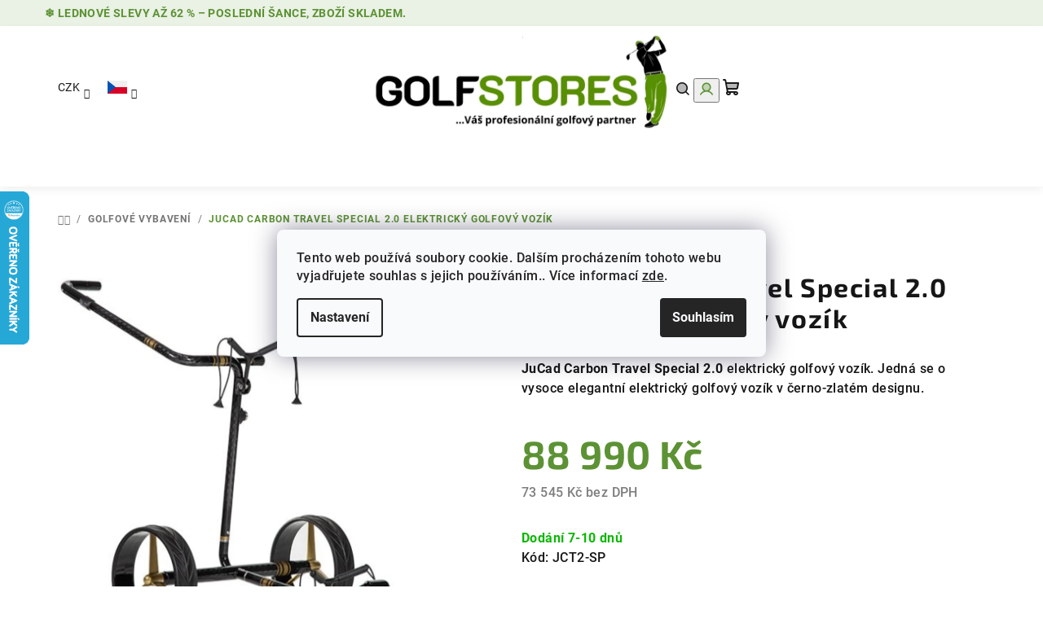

--- FILE ---
content_type: text/html; charset=utf-8
request_url: https://www.golfstores.cz/jucad-carbon-travel-special-2-0-elektricky-golfovy-vozik/
body_size: 32489
content:
<!doctype html><html lang="cs" dir="ltr" class="header-background-light external-fonts-loaded"><head><meta charset="utf-8" /><meta name="viewport" content="width=device-width,initial-scale=1" /><title>JuCad Carbon Travel Special 2.0 elektrický golfový vozík</title><link rel="preconnect" href="https://cdn.myshoptet.com" /><link rel="dns-prefetch" href="https://cdn.myshoptet.com" /><link rel="preload" href="https://cdn.myshoptet.com/prj/dist/master/cms/libs/jquery/jquery-1.11.3.min.js" as="script" /><link href="https://cdn.myshoptet.com/prj/dist/master/cms/templates/frontend_templates/shared/css/font-face/roboto.css" rel="stylesheet"><link href="https://cdn.myshoptet.com/prj/dist/master/cms/templates/frontend_templates/shared/css/font-face/exo-2.css" rel="stylesheet"><link href="https://cdn.myshoptet.com/prj/dist/master/shop/dist/font-shoptet-14.css.d90e56d0dd782c13aabd.css" rel="stylesheet"><script>
dataLayer = [];
dataLayer.push({'shoptet' : {
    "pageId": 1347,
    "pageType": "productDetail",
    "currency": "CZK",
    "currencyInfo": {
        "decimalSeparator": ",",
        "exchangeRate": 1,
        "priceDecimalPlaces": 0,
        "symbol": "K\u010d",
        "symbolLeft": 0,
        "thousandSeparator": " "
    },
    "language": "cs",
    "projectId": 455198,
    "product": {
        "id": 8253,
        "guid": "53f8c4ea-535e-11ec-806e-ecf4bbdf609a",
        "hasVariants": false,
        "codes": [
            {
                "code": "JCT2-SP"
            }
        ],
        "code": "JCT2-SP",
        "name": "JuCad Carbon Travel Special 2.0 elektrick\u00fd golfov\u00fd voz\u00edk",
        "appendix": "",
        "weight": 0,
        "manufacturer": "JuCad",
        "manufacturerGuid": "1EF5334220606938A1A4DA0BA3DED3EE",
        "currentCategory": "Golfov\u00e9 vybaven\u00ed",
        "currentCategoryGuid": "b9aa113c-5e83-11ec-90ab-b8ca3a6a5ac4",
        "defaultCategory": "Golfov\u00e9 vybaven\u00ed",
        "defaultCategoryGuid": "b9aa113c-5e83-11ec-90ab-b8ca3a6a5ac4",
        "currency": "CZK",
        "priceWithVat": 88990
    },
    "stocks": [
        {
            "id": "ext",
            "title": "Sklad",
            "isDeliveryPoint": 0,
            "visibleOnEshop": 1
        }
    ],
    "cartInfo": {
        "id": null,
        "freeShipping": false,
        "freeShippingFrom": 1000,
        "leftToFreeGift": {
            "formattedPrice": "1 500 K\u010d",
            "priceLeft": 1500
        },
        "freeGift": false,
        "leftToFreeShipping": {
            "priceLeft": 1000,
            "dependOnRegion": 0,
            "formattedPrice": "1 000 K\u010d"
        },
        "discountCoupon": [],
        "getNoBillingShippingPrice": {
            "withoutVat": 0,
            "vat": 0,
            "withVat": 0
        },
        "cartItems": [],
        "taxMode": "ORDINARY"
    },
    "cart": [],
    "customer": {
        "priceRatio": 1,
        "priceListId": 1,
        "groupId": null,
        "registered": false,
        "mainAccount": false
    }
}});
dataLayer.push({'cookie_consent' : {
    "marketing": "denied",
    "analytics": "denied"
}});
document.addEventListener('DOMContentLoaded', function() {
    shoptet.consent.onAccept(function(agreements) {
        if (agreements.length == 0) {
            return;
        }
        dataLayer.push({
            'cookie_consent' : {
                'marketing' : (agreements.includes(shoptet.config.cookiesConsentOptPersonalisation)
                    ? 'granted' : 'denied'),
                'analytics': (agreements.includes(shoptet.config.cookiesConsentOptAnalytics)
                    ? 'granted' : 'denied')
            },
            'event': 'cookie_consent'
        });
    });
});
</script>

<!-- Google Tag Manager -->
<script>(function(w,d,s,l,i){w[l]=w[l]||[];w[l].push({'gtm.start':
new Date().getTime(),event:'gtm.js'});var f=d.getElementsByTagName(s)[0],
j=d.createElement(s),dl=l!='dataLayer'?'&l='+l:'';j.async=true;j.src=
'https://www.googletagmanager.com/gtm.js?id='+i+dl;f.parentNode.insertBefore(j,f);
})(window,document,'script','dataLayer','GTM-N3B85W');</script>
<!-- End Google Tag Manager -->

<meta property="og:type" content="website"><meta property="og:site_name" content="golfstores.cz"><meta property="og:url" content="https://www.golfstores.cz/jucad-carbon-travel-special-2-0-elektricky-golfovy-vozik/"><meta property="og:title" content="JuCad Carbon Travel Special 2.0 elektrický golfový vozík"><meta name="author" content="Golfstores.cz"><meta name="web_author" content="Shoptet.cz"><meta name="dcterms.rightsHolder" content="www.golfstores.cz"><meta name="robots" content="index,follow"><meta property="og:image" content="https://cdn.myshoptet.com/usr/www.golfstores.cz/user/shop/big/8253_navrh-bez-nazvu-2025-06-14t122348-772.png?684d5258"><meta property="og:description" content="JJuCad Carbon Travel Special 2.0 elektrický golfový vozík. Elegantní elektrický golfový vozík v černo-zlatém designu. Kvalitní servis a příslušenství."><meta name="description" content="JJuCad Carbon Travel Special 2.0 elektrický golfový vozík. Elegantní elektrický golfový vozík v černo-zlatém designu. Kvalitní servis a příslušenství."><meta name="google-site-verification" content="TG0REPrhxlhSJnly7gu24CBRzZRDl3ulTnMeITJNBi8"><meta property="product:price:amount" content="88990"><meta property="product:price:currency" content="CZK"><style>:root {--color-primary: #FFFFFF;--color-primary-h: 0;--color-primary-s: 0%;--color-primary-l: 100%;--color-primary-hover: #eaf1e5;--color-primary-hover-h: 95;--color-primary-hover-s: 30%;--color-primary-hover-l: 92%;--color-secondary: #5c9234;--color-secondary-h: 94;--color-secondary-s: 47%;--color-secondary-l: 39%;--color-secondary-hover: #8fbc8b;--color-secondary-hover-h: 115;--color-secondary-hover-s: 27%;--color-secondary-hover-l: 64%;--color-tertiary: #F9F9F9;--color-tertiary-h: 0;--color-tertiary-s: 0%;--color-tertiary-l: 98%;--color-tertiary-hover: #161616;--color-tertiary-hover-h: 0;--color-tertiary-hover-s: 0%;--color-tertiary-hover-l: 9%;--color-header-background: #FFFFFF;--template-font: "Roboto";--template-headings-font: "Exo 2";--header-background-url: none;--cookies-notice-background: #F8FAFB;--cookies-notice-color: #252525;--cookies-notice-button-hover: #27263f;--cookies-notice-link-hover: #3b3a5f;--templates-update-management-preview-mode-content: "Náhled aktualizací šablony je aktivní pro váš prohlížeč."}</style>
    
    <link href="https://cdn.myshoptet.com/prj/dist/master/shop/dist/main-14.less.49334c2a0bd7c3ed0f9c.css" rel="stylesheet" />
                <link href="https://cdn.myshoptet.com/prj/dist/master/shop/dist/mobile-header-v1-14.less.10721fb2626f6cacd20c.css" rel="stylesheet" />
    
    <script>var shoptet = shoptet || {};</script>
    <script src="https://cdn.myshoptet.com/prj/dist/master/shop/dist/main-3g-header.js.05f199e7fd2450312de2.js"></script>
<!-- User include --><!-- api 498(150) html code header -->
<script async src="https://scripts.luigisbox.tech/LBX-926218.js"></script><meta name="luigisbox-tracker-id" content="696072-926315,de"/><meta name="luigisbox-tracker-id" content="696072-926218,cs"/><meta name="luigisbox-tracker-id" content="696072-926269,en"/><script type="text/javascript">const isPlpEnabled = sessionStorage.getItem('lbPlpEnabled') === 'true';if (isPlpEnabled) {const style = document.createElement("style");style.type = "text/css";style.id = "lb-plp-style";style.textContent = `body.type-category #content-wrapper,body.type-search #content-wrapper,body.type-category #content,body.type-search #content,body.type-category #content-in,body.type-search #content-in,body.type-category #main-in,body.type-search #main-in {min-height: 100vh;}body.type-category #content-wrapper > *,body.type-search #content-wrapper > *,body.type-category #content > *,body.type-search #content > *,body.type-category #content-in > *,body.type-search #content-in > *,body.type-category #main-in > *,body.type-search #main-in > * {display: none;}`;document.head.appendChild(style);}</script>
<!-- service 619(267) html code header -->
<link href="https://cdn.myshoptet.com/usr/fvstudio.myshoptet.com/user/documents/addons/cartupsell.min.css?24.11.1" rel="stylesheet">
<!-- service 654(301) html code header -->
<!-- Prefetch Pobo Page Builder CDN  -->
<link rel="dns-prefetch" href="https://image.pobo.cz">
<link href="https://cdnjs.cloudflare.com/ajax/libs/lightgallery/2.7.2/css/lightgallery.min.css" rel="stylesheet">
<link href="https://cdnjs.cloudflare.com/ajax/libs/lightgallery/2.7.2/css/lg-thumbnail.min.css" rel="stylesheet">


<!-- © Pobo Page Builder  -->
<script>
 	  window.addEventListener("DOMContentLoaded", function () {
		  var po = document.createElement("script");
		  po.type = "text/javascript";
		  po.async = true;
		  po.dataset.url = "https://www.pobo.cz";
			po.dataset.cdn = "https://image.pobo.space";
      po.dataset.tier = "standard";
      po.fetchpriority = "high";
      po.dataset.key = btoa(window.location.host);
		  po.id = "pobo-asset-url";
      po.platform = "shoptet";
      po.synergy = false;
		  po.src = "https://image.pobo.space/assets/editor.js?v=14";

		  var s = document.getElementsByTagName("script")[0];
		  s.parentNode.insertBefore(po, s);
	  });
</script>





<!-- project html code header -->
<style> .homepage-banners-full-width .banner-wrapper a, .banner-category a { background-color: #5c9234; font-size: 16px; font-weight: 600;}  </style>
<style> .menu-level-1 {color: white; border-color: #5c9234; background-color: #5c9234; font-size: 16px; font-weight: 600;}  </style>
<style> .navigation-in>ul>li>a {color: white; border-color: #5c9234; background-color: #5c9234 }  </style>
<style> .carousel .extended-banner-texts, .next-to-carousel-banners .extended-banner-texts { background-color: transparent; align-content: flex-start; }  </style>
<style> .extended-banner-title {  color: white;}  </style>
<style> .extended-banner-text {  color: white;}   </style>
<style> .next-to-carousel-banners .extended-banner-link, .homepage-banners-full-width .banner-wrapper .extended-banner-link, .banner-category .extended-banner-link {  color: white;}   </style>

<link rel="apple-touch-icon" sizes="152x152" href="/user/documents/apple-touch-icon.png">
<link rel="icon" type="image/png" sizes="32x32" href="/user/documents/favicon-32x32.png">
<link rel="icon" type="image/png" sizes="16x16" href="/user/documents/favicon-16x16.png">
<link rel="manifest" href="/user/documents/site.webmanifest">
<link rel="mask-icon" href="/user/documents/safari-pinned-tab.svg" color="#5bbad5">
<link rel="shortcut icon" href="/user/documents/favicon.ico">
<meta name="msapplication-TileColor" content="#da532c">
<meta name="msapplication-config" content="/user/documents/browserconfig.xml">
<meta name="theme-color" content="#ffffff">
<style> .btn.unveil-button{ color: #fff; background-color: #5c9234; }  </style>
<style>.next-to-carousel-banners .extended-banner-texts .extended-banner-title, .carousel .extended-banner-texts .extended-banner-title { font-size: 18px; font-weight: 600;} </style>
<style> .next-to-carousel-banners .extended-banner-texts .extended-banner-text, .carousel .extended-banner-texts .extended-banner-text { font-size: 14px; font-weight: 500;} </style>
<style> .homepage-latest-contribution-full-width, .homepage-banners-full-width, .store-rating-full-width, .banner-category { background-color: #ffffff; } </style>
<style>.footer-icons {background-color: white;}  </style>
<style> .benefitBanner__data{ color: #3A3B3C; } </style>
<style> .btn.btn-default,a.btn.btn-default {color: 	#000000; border-color: #ffff00; background-color: #ffd700; } </style>
<style> .p-standard-price { display: flex; visibility: visible; color: 	white; border-color: red; background-color: red;} </style>
<style> .p-gifts-heading { color:red; font-weight: bold;} </style>
<style> .flag-custom1 { display: flex; justify-content: center; align-items: center; visibility: visible; color: white; border: 2px solid #ffffff; background: linear-gradient(to right, 	#000000, #ff0000); border-radius: 5px; width: 60px; height: 20px; font-size: 12px !important; padding: 5px; } </style>
<style> .flag.flag-discount { background-color: #ff00008a; } </style>
<style> .flag-specialni-nabidka { display: flex; justify-content: center; align-items: center; visibility: visible; color: white; border: 2px solid #ffffff; background: linear-gradient(to right, #4682b4, #1e90ff); border-radius: 5px; width: 60px; height: 20px; font-size: 12px !important; padding: 5px; } </style>
<style> .flag-gift { display: flex; justify-content: center; align-items: center; visibility: visible; background-color: transparent !important; background: url('/user/documents/upload/upload/gift-box.png') no-repeat left; background-size: contain; color: transparent; border: none; width: 60px; height: 25px; } </style>
<style> .flag-nove { display: flex; justify-content: center; align-items: center; visibility: visible; color: white; border: 2px solid #ffffff; background: linear-gradient(to right, #006400, #00ff00); border-radius: 5px; width: 60px; height: 20px; font-size: 12px !important; padding: 5px; } </style>
<style> .flag-pripravujeme { display: flex; justify-content: center; align-items: center; visibility: visible; color: white; border: 2px solid #ffffff; background: linear-gradient(to right, #b8860b, #daa520); border-radius: 5px; width: 60px; height: 20px; font-size: 12px !important; padding: 5px; } </style>
<style> .flag-custom3 { display: flex; justify-content: center; align-items: center; visibility: visible; color: white; border: 2px solid #ffffff; background: linear-gradient(to right, #2f4f4f, #778899	); border-radius: 5px; width: 60px; height: 20px; font-size: 12px !important; padding: 5px; } </style>
<style> .flag-pujcovna { display: flex; justify-content: center; align-items: center; visibility: visible; color: white; border: 2px solid #ffffff; background: linear-gradient(to right, #006400, #00ff00); border-radius: 5px; width: 60px; height: 20px; font-size: 12px !important; padding: 5px; } </style>
<style> .flag-freeshipping { display: flex; justify-content: center; align-items: center; visibility: visible; background-color: transparent !important; background: url('https://www.golfstores.cz/user/documents/upload/upload/doprava.png') no-repeat left; background-size: contain; color: transparent; border: none; width: 60px; height: 35px; } </style>
<style> .flag-k-vyzkouseni { display: flex; justify-content: center; align-items: center; visibility: visible; color: white; border: 2px solid #ffffff; background: linear-gradient(to right, #663399, 	#9370db); border-radius: 5px; width: 60px; height: 20px; font-size: 12px !important; padding: 5px; } </style>
<style>
    #footer, .footer-rows .rate-wrapper {
        background-color: white !important;
    }
</style>

<!--
<style>
    .menu-item-2067 a {
        background-color: Red !important;
        color: white !important;
    }
    .star.star-off.show-tooltip.show-ratings {

</style>
-->
<style>
.stars a.star::before {
  color: gold !important; /* Zlatá barva */
  font-size: 20px; /* Velikost hvězdičky (změňte podle potřeby) */
 
}
.stars a.star::after {
  color: gold !important; /* Zlatá barva */
  font-size: 25px; /* Velikost hvězdičky (změňte podle potřeby) */

}
</style>




<link rel="stylesheet" href="https://cdn.jsdelivr.net/npm/slick-carousel@1.8.1/slick/slick.css" />
<link rel="stylesheet" href="https://cdn.myshoptet.com/usr/www.golfstores.cz/user/documents/Code/style.min.css?v=00000005557708"/> <!--  -->
<!-- /User include --><link rel="canonical" href="https://www.golfstores.cz/jucad-carbon-travel-special-2-0-elektricky-golfovy-vozik/" /><link rel="alternate" hreflang="cs" href="https://www.golfstores.cz/jucad-carbon-travel-special-2-0-elektricky-golfovy-vozik/" /><link rel="alternate" hreflang="en" href="https://www.golfstores.cz/en/jucad-carbon-travel-special-2-0-elektricky-golfovy-vozik/" /><link rel="alternate" hreflang="de" href="https://www.golfstores.cz/de/jucad-carbon-travel-special-2-0-elektricky-golfovy-vozik/" /><link rel="alternate" hreflang="x-default" href="https://www.golfstores.cz/jucad-carbon-travel-special-2-0-elektricky-golfovy-vozik/" />    <script>
        var _hwq = _hwq || [];
        _hwq.push(['setKey', '16DFE536220FFDDAA68D1C1427EA9A57']);
        _hwq.push(['setTopPos', '170']);
        _hwq.push(['showWidget', '21']);
        (function() {
            var ho = document.createElement('script');
            ho.src = 'https://cz.im9.cz/direct/i/gjs.php?n=wdgt&sak=16DFE536220FFDDAA68D1C1427EA9A57';
            var s = document.getElementsByTagName('script')[0]; s.parentNode.insertBefore(ho, s);
        })();
    </script>
    <!-- Global site tag (gtag.js) - Google Analytics -->
    <script async src="https://www.googletagmanager.com/gtag/js?id=G-CH4RFZCQJQ"></script>
    <script>
        
        window.dataLayer = window.dataLayer || [];
        function gtag(){dataLayer.push(arguments);}
        

                    console.debug('default consent data');

            gtag('consent', 'default', {"ad_storage":"denied","analytics_storage":"denied","ad_user_data":"denied","ad_personalization":"denied","wait_for_update":500});
            dataLayer.push({
                'event': 'default_consent'
            });
        
        gtag('js', new Date());

        
                gtag('config', 'G-CH4RFZCQJQ', {"groups":"GA4","send_page_view":false,"content_group":"productDetail","currency":"CZK","page_language":"cs"});
        
                gtag('config', 'AW-881160791', {"allow_enhanced_conversions":true});
        
        
        
        
        
                    gtag('event', 'page_view', {"send_to":"GA4","page_language":"cs","content_group":"productDetail","currency":"CZK"});
        
                gtag('set', 'currency', 'CZK');

        gtag('event', 'view_item', {
            "send_to": "UA",
            "items": [
                {
                    "id": "JCT2-SP",
                    "name": "JuCad Carbon Travel Special 2.0 elektrick\u00fd golfov\u00fd voz\u00edk",
                    "category": "Golfov\u00e9 vybaven\u00ed",
                                        "brand": "JuCad",
                                                            "price": 73545
                }
            ]
        });
        
        
        
        
        
                    gtag('event', 'view_item', {"send_to":"GA4","page_language":"cs","content_group":"productDetail","value":73545,"currency":"CZK","items":[{"item_id":"JCT2-SP","item_name":"JuCad Carbon Travel Special 2.0 elektrick\u00fd golfov\u00fd voz\u00edk","item_brand":"JuCad","item_category":"Golfov\u00e9 vybaven\u00ed","price":73545,"quantity":1,"index":0}]});
        
        
        
        
        
        
        
        document.addEventListener('DOMContentLoaded', function() {
            if (typeof shoptet.tracking !== 'undefined') {
                for (var id in shoptet.tracking.bannersList) {
                    gtag('event', 'view_promotion', {
                        "send_to": "UA",
                        "promotions": [
                            {
                                "id": shoptet.tracking.bannersList[id].id,
                                "name": shoptet.tracking.bannersList[id].name,
                                "position": shoptet.tracking.bannersList[id].position
                            }
                        ]
                    });
                }
            }

            shoptet.consent.onAccept(function(agreements) {
                if (agreements.length !== 0) {
                    console.debug('gtag consent accept');
                    var gtagConsentPayload =  {
                        'ad_storage': agreements.includes(shoptet.config.cookiesConsentOptPersonalisation)
                            ? 'granted' : 'denied',
                        'analytics_storage': agreements.includes(shoptet.config.cookiesConsentOptAnalytics)
                            ? 'granted' : 'denied',
                                                                                                'ad_user_data': agreements.includes(shoptet.config.cookiesConsentOptPersonalisation)
                            ? 'granted' : 'denied',
                        'ad_personalization': agreements.includes(shoptet.config.cookiesConsentOptPersonalisation)
                            ? 'granted' : 'denied',
                        };
                    console.debug('update consent data', gtagConsentPayload);
                    gtag('consent', 'update', gtagConsentPayload);
                    dataLayer.push(
                        { 'event': 'update_consent' }
                    );
                }
            });
        });
    </script>
<script>
    (function(t, r, a, c, k, i, n, g) { t['ROIDataObject'] = k;
    t[k]=t[k]||function(){ (t[k].q=t[k].q||[]).push(arguments) },t[k].c=i;n=r.createElement(a),
    g=r.getElementsByTagName(a)[0];n.async=1;n.src=c;g.parentNode.insertBefore(n,g)
    })(window, document, 'script', '//www.heureka.cz/ocm/sdk.js?source=shoptet&version=2&page=product_detail', 'heureka', 'cz');

    heureka('set_user_consent', 0);
</script>
</head><body class="desktop id-1347 in-golfove-vybaveni template-14 type-product type-detail one-column-body columns-mobile-2 columns-4 smart-labels-active ums_forms_redesign--off ums_a11y_category_page--on ums_discussion_rating_forms--off ums_flags_display_unification--on ums_a11y_login--on mobile-header-version-1"><noscript>
    <style>
        #header {
            padding-top: 0;
            position: relative !important;
            top: 0;
        }
        .header-navigation {
            position: relative !important;
        }
        .overall-wrapper {
            margin: 0 !important;
        }
        body:not(.ready) {
            visibility: visible !important;
        }
    </style>
    <div class="no-javascript">
        <div class="no-javascript__title">Musíte změnit nastavení vašeho prohlížeče</div>
        <div class="no-javascript__text">Podívejte se na: <a href="https://www.google.com/support/bin/answer.py?answer=23852">Jak povolit JavaScript ve vašem prohlížeči</a>.</div>
        <div class="no-javascript__text">Pokud používáte software na blokování reklam, může být nutné povolit JavaScript z této stránky.</div>
        <div class="no-javascript__text">Děkujeme.</div>
    </div>
</noscript>

        <div id="fb-root"></div>
        <script>
            window.fbAsyncInit = function() {
                FB.init({
                    autoLogAppEvents : true,
                    xfbml            : true,
                    version          : 'v24.0'
                });
            };
        </script>
        <script async defer crossorigin="anonymous" src="https://connect.facebook.net/cs_CZ/sdk.js#xfbml=1&version=v24.0"></script>
<!-- Google Tag Manager (noscript) -->
<noscript><iframe src="https://www.googletagmanager.com/ns.html?id=GTM-N3B85W"
height="0" width="0" style="display:none;visibility:hidden"></iframe></noscript>
<!-- End Google Tag Manager (noscript) -->

    <div class="siteCookies siteCookies--center siteCookies--light js-siteCookies" role="dialog" data-testid="cookiesPopup" data-nosnippet>
        <div class="siteCookies__form">
            <div class="siteCookies__content">
                <div class="siteCookies__text">
                    Tento web používá soubory cookie. Dalším procházením tohoto webu vyjadřujete souhlas s jejich používáním.. Více informací <a href="http://www.golfovevoziky.cz/podminky-ochrany-osobnich-udaju/" target="\" _blank="" rel="\" noreferrer="">zde</a>.
                </div>
                <p class="siteCookies__links">
                    <button class="siteCookies__link js-cookies-settings" aria-label="Nastavení cookies" data-testid="cookiesSettings">Nastavení</button>
                </p>
            </div>
            <div class="siteCookies__buttonWrap">
                                <button class="siteCookies__button js-cookiesConsentSubmit" value="all" aria-label="Přijmout cookies" data-testid="buttonCookiesAccept">Souhlasím</button>
            </div>
        </div>
        <script>
            document.addEventListener("DOMContentLoaded", () => {
                const siteCookies = document.querySelector('.js-siteCookies');
                document.addEventListener("scroll", shoptet.common.throttle(() => {
                    const st = document.documentElement.scrollTop;
                    if (st > 1) {
                        siteCookies.classList.add('siteCookies--scrolled');
                    } else {
                        siteCookies.classList.remove('siteCookies--scrolled');
                    }
                }, 100));
            });
        </script>
    </div>
<a href="#content" class="skip-link sr-only">Přejít na obsah</a><div class="overall-wrapper"><div class="site-msg information"><div class="container"><div class="text"><a href="https://www.golfstores.cz/vyprodej/">❄️ Lednové slevy až 62 % – poslední šance, zboží skladem</a>.</div><div class="close js-close-information-msg"></div></div></div><header id="header">
        <div class="header-top">
            <div class="container navigation-wrapper header-top-wrapper">
                <div class="navigation-tools">
                        <div class="languagesMenu">
        <button id="topNavigationDropdown" class="languagesMenu__flags" type="button" data-toggle="dropdown" aria-haspopup="true" aria-expanded="false">
            <svg aria-hidden="true" style="position: absolute; width: 0; height: 0; overflow: hidden;" version="1.1" xmlns="http://www.w3.org/2000/svg" xmlns:xlink="http://www.w3.org/1999/xlink"><defs><symbol id="shp-flag-CZ" viewBox="0 0 32 32"><title>CZ</title><path fill="#0052b4" style="fill: var(--color20, #0052b4)" d="M0 5.334h32v21.333h-32v-21.333z"></path><path fill="#d80027" style="fill: var(--color19, #d80027)" d="M32 16v10.666h-32l13.449-10.666z"></path><path fill="#f0f0f0" style="fill: var(--color21, #f0f0f0)" d="M32 5.334v10.666h-18.551l-13.449-10.666z"></path></symbol><symbol id="shp-flag-GB" viewBox="0 0 32 32"><title>GB</title><path fill="#f0f0f0" style="fill: var(--color21, #f0f0f0)" d="M0 5.333h32v21.334h-32v-21.334z"></path><path fill="#d80027" style="fill: var(--color19, #d80027)" d="M18 5.333h-4v8.667h-14v4h14v8.667h4v-8.667h14v-4h-14z"></path><path fill="#0052b4" style="fill: var(--color20, #0052b4)" d="M24.612 19.71l7.388 4.105v-4.105z"></path><path fill="#0052b4" style="fill: var(--color20, #0052b4)" d="M19.478 19.71l12.522 6.957v-1.967l-8.981-4.989z"></path><path fill="#0052b4" style="fill: var(--color20, #0052b4)" d="M28.665 26.666l-9.186-5.104v5.104z"></path><path fill="#f0f0f0" style="fill: var(--color21, #f0f0f0)" d="M19.478 19.71l12.522 6.957v-1.967l-8.981-4.989z"></path><path fill="#d80027" style="fill: var(--color19, #d80027)" d="M19.478 19.71l12.522 6.957v-1.967l-8.981-4.989z"></path><path fill="#0052b4" style="fill: var(--color20, #0052b4)" d="M5.646 19.71l-5.646 3.137v-3.137z"></path><path fill="#0052b4" style="fill: var(--color20, #0052b4)" d="M12.522 20.594v6.072h-10.929z"></path><path fill="#d80027" style="fill: var(--color19, #d80027)" d="M8.981 19.71l-8.981 4.989v1.967l12.522-6.957z"></path><path fill="#0052b4" style="fill: var(--color20, #0052b4)" d="M7.388 12.29l-7.388-4.105v4.105z"></path><path fill="#0052b4" style="fill: var(--color20, #0052b4)" d="M12.522 12.29l-12.522-6.957v1.967l8.981 4.989z"></path><path fill="#0052b4" style="fill: var(--color20, #0052b4)" d="M3.335 5.333l9.186 5.104v-5.104z"></path><path fill="#f0f0f0" style="fill: var(--color21, #f0f0f0)" d="M12.522 12.29l-12.522-6.957v1.967l8.981 4.989z"></path><path fill="#d80027" style="fill: var(--color19, #d80027)" d="M12.522 12.29l-12.522-6.957v1.967l8.981 4.989z"></path><path fill="#0052b4" style="fill: var(--color20, #0052b4)" d="M26.354 12.29l5.646-3.137v3.137z"></path><path fill="#0052b4" style="fill: var(--color20, #0052b4)" d="M19.478 11.405v-6.072h10.929z"></path><path fill="#d80027" style="fill: var(--color19, #d80027)" d="M23.019 12.29l8.981-4.989v-1.967l-12.522 6.957z"></path></symbol><symbol id="shp-flag-DE" viewBox="0 0 32 32"><title>DE</title><path fill="#d80027" style="fill: var(--color19, #d80027)" d="M0 5.333h32v21.334h-32v-21.334z"></path><path fill="#000" style="fill: var(--color9, #000)" d="M0 5.333h32v7.111h-32v-7.111z"></path><path fill="#ffda44" style="fill: var(--color17, #ffda44)" d="M0 19.555h32v7.111h-32v-7.111z"></path></symbol></defs></svg>
            <svg class="shp-flag shp-flag-CZ">
                <use xlink:href="#shp-flag-CZ"></use>
            </svg>
            <span class="caret"></span>
        </button>
        <div class="languagesMenu__content" aria-labelledby="topNavigationDropdown">
                            <div class="languagesMenu__box toggle-window js-languagesMenu__box" data-hover="true" data-target="currency">
                    <div class="languagesMenu__header languagesMenu__header--name">Měna</div>
                    <div class="languagesMenu__header languagesMenu__header--actual" data-toggle="dropdown">CZK<span class="caret"></span></div>
                    <ul class="languagesMenu__list languagesMenu__list--currency">
                                                    <li class="languagesMenu__list__item">
                                <a href="/action/Currency/changeCurrency/?currencyCode=CZK" rel="nofollow" class="languagesMenu__list__link languagesMenu__list__link--currency">CZK</a>
                            </li>
                                                    <li class="languagesMenu__list__item">
                                <a href="/action/Currency/changeCurrency/?currencyCode=EUR" rel="nofollow" class="languagesMenu__list__link languagesMenu__list__link--currency">EUR</a>
                            </li>
                                            </ul>
                </div>
                                        <div class="languagesMenu__box toggle-window js-languagesMenu__box" data-hover="true" data-target="language">
                    <div class="languagesMenu__header languagesMenu__header--name">Jazyk</div>
                    <div class="languagesMenu__header languagesMenu__header--actual" data-toggle="dropdown">
                                                                                    
    <svg class="shp-flag shp-flag-CZ">
        <use xlink:href="#shp-flag-CZ"></use>
    </svg>

                                                                                                                                                                                    <span class="caret"></span>
                    </div>
                    <ul class="languagesMenu__list languagesMenu__list--language">
                                                    <li>
                                <a href="/action/Language/changeLanguage/?language=cs" rel="nofollow" class="languagesMenu__list__link">
                                    <svg class="shp-flag shp-flag-CZ">
                                        <use xlink:href="#shp-flag-CZ"></use>
                                    </svg>
                                    <span class="languagesMenu__list__name languagesMenu__list__name--actual">Čeština</span>
                                </a>
                            </li>
                                                    <li>
                                <a href="/action/Language/changeLanguage/?language=en" rel="nofollow" class="languagesMenu__list__link">
                                    <svg class="shp-flag shp-flag-GB">
                                        <use xlink:href="#shp-flag-GB"></use>
                                    </svg>
                                    <span class="languagesMenu__list__name">English</span>
                                </a>
                            </li>
                                                    <li>
                                <a href="/action/Language/changeLanguage/?language=de" rel="nofollow" class="languagesMenu__list__link">
                                    <svg class="shp-flag shp-flag-DE">
                                        <use xlink:href="#shp-flag-DE"></use>
                                    </svg>
                                    <span class="languagesMenu__list__name">Deutsch</span>
                                </a>
                            </li>
                                            </ul>
                </div>
                    </div>
    </div>
                </div>
                <div class="site-name"><a href="/" data-testid="linkWebsiteLogo"><img src="https://cdn.myshoptet.com/usr/www.golfstores.cz/user/logos/logo_eshop.jpg" alt="Golfstores.cz" fetchpriority="low" /></a></div>                <div class="navigation-buttons">
                    <a href="#" class="toggle-window" data-target="search" data-testid="linkSearchIcon"><i class="icon-search"></i><span class="sr-only">Hledat</span></a>
                                                                                                                                            <button class="top-nav-button top-nav-button-login toggle-window" type="button" data-target="login" aria-haspopup="dialog" aria-expanded="false" aria-controls="login" data-testid="signin">
                                        <i class="icon-login"></i><span class="sr-only">Přihlášení</span>
                                    </button>
                                                                                                                                
    <a href="/kosik/" class="btn btn-icon toggle-window cart-count" data-target="cart" data-testid="headerCart" rel="nofollow" aria-haspopup="dialog" aria-expanded="false" aria-controls="cart-widget">
        <span class="icon-cart"></span>
                <span class="sr-only">Nákupní košík</span>
        
    
            </a>
                    <a href="#" class="toggle-window" data-target="navigation" data-testid="hamburgerMenu"></a>
                </div>
                <div class="user-action">
                                            <div class="user-action-in">
            <div id="login" class="user-action-login popup-widget login-widget" role="dialog" aria-labelledby="loginHeading">
        <div class="popup-widget-inner">
                            <h2 id="loginHeading">Přihlášení k vašemu účtu</h2><div id="customerLogin"><form action="/action/Customer/Login/" method="post" id="formLoginIncluded" class="csrf-enabled formLogin" data-testid="formLogin"><input type="hidden" name="referer" value="" /><div class="form-group"><div class="input-wrapper email js-validated-element-wrapper no-label"><input type="email" name="email" class="form-control" autofocus placeholder="E-mailová adresa (např. jan@novak.cz)" data-testid="inputEmail" autocomplete="email" required /></div></div><div class="form-group"><div class="input-wrapper password js-validated-element-wrapper no-label"><input type="password" name="password" class="form-control" placeholder="Heslo" data-testid="inputPassword" autocomplete="current-password" required /><span class="no-display">Nemůžete vyplnit toto pole</span><input type="text" name="surname" value="" class="no-display" /></div></div><div class="form-group"><div class="login-wrapper"><button type="submit" class="btn btn-secondary btn-text btn-login" data-testid="buttonSubmit">Přihlásit se</button><div class="password-helper"><a href="/registrace/" data-testid="signup" rel="nofollow">Nová registrace</a><a href="/klient/zapomenute-heslo/" rel="nofollow">Zapomenuté heslo</a></div></div></div><div class="social-login-buttons"><div class="social-login-buttons-divider"><span>nebo</span></div><div class="form-group"><a href="/action/Social/login/?provider=Facebook" class="login-btn facebook" rel="nofollow"><span class="login-facebook-icon"><i class="icon-facebook-square"></i></span><strong>Přihlásit se přes Facebook</strong></a></div></div></form>
</div>                    </div>
    </div>

        <div id="cart-widget" class="user-action-cart popup-widget cart-widget loader-wrapper" data-testid="popupCartWidget" role="dialog" aria-hidden="true">
        <div class="popup-widget-inner cart-widget-inner place-cart-here">
            <div class="loader-overlay">
                <div class="loader"></div>
            </div>
        </div>
    </div>

        <div class="user-action-search popup-widget search-widget search stay-open" itemscope itemtype="https://schema.org/WebSite" data-testid="searchWidget">
        <span href="#" class="search-widget-close toggle-window" data-target="search" data-testid="linkSearchIcon"></span>
        <meta itemprop="headline" content="Golfové vybavení"/><meta itemprop="url" content="https://www.golfstores.cz"/><meta itemprop="text" content="JJuCad Carbon Travel Special 2.0 elektrický golfový vozík. Elegantní elektrický golfový vozík v černo-zlatém designu. Kvalitní servis a příslušenství."/>        <form action="/action/ProductSearch/prepareString/" method="post"
    id="formSearchForm" class="search-form compact-form js-search-main"
    itemprop="potentialAction" itemscope itemtype="https://schema.org/SearchAction" data-testid="searchForm">
    <fieldset>
        <meta itemprop="target"
            content="https://www.golfstores.cz/vyhledavani/?string={string}"/>
        <input type="hidden" name="language" value="cs"/>
        
    <span class="search-form-input-group">
        
    <span class="search-input-icon" aria-hidden="true"></span>

<input
    type="search"
    name="string"
        class="query-input form-control search-input js-search-input"
    placeholder="Napište, co hledáte"
    autocomplete="off"
    required
    itemprop="query-input"
    aria-label="Vyhledávání"
    data-testid="searchInput"
>
        <button type="submit" class="btn btn-default search-button" data-testid="searchBtn">Hledat</button>
    </span>

    </fieldset>
</form>
    </div>
</div>
                                    </div>
            </div>
        </div>
        <div class="header-bottom">
            <div class="navigation-wrapper header-bottom-wrapper">
                <nav id="navigation" aria-label="Hlavní menu" data-collapsible="true"><div class="navigation-in menu"><ul class="menu-level-1" role="menubar" data-testid="headerMenuItems"><li class="menu-item-1065" role="none"><a href="/vyprodej/" data-testid="headerMenuItem" role="menuitem" aria-expanded="false"><b>LEDNOVÝ VÝPRODEJ</b></a></li>
<li class="menu-item-1347 ext" role="none"><a href="/golfove-vybaveni/" class="active" data-testid="headerMenuItem" role="menuitem" aria-haspopup="true" aria-expanded="false"><b>GOLFOVÉ VYBAVENÍ</b><span class="submenu-arrow"></span></a><ul class="menu-level-2" aria-label="GOLFOVÉ VYBAVENÍ" tabindex="-1" role="menu"><li class="menu-item-2157 has-third-level" role="none"><a href="/akcni-sety/" class="menu-image" data-testid="headerMenuItem" tabindex="-1" aria-hidden="true"><img src="data:image/svg+xml,%3Csvg%20width%3D%22140%22%20height%3D%22100%22%20xmlns%3D%22http%3A%2F%2Fwww.w3.org%2F2000%2Fsvg%22%3E%3C%2Fsvg%3E" alt="" aria-hidden="true" width="140" height="100"  data-src="https://cdn.myshoptet.com/usr/www.golfstores.cz/user/categories/thumb/1138-3.png" fetchpriority="low" /></a><div><a href="/akcni-sety/" data-testid="headerMenuItem" role="menuitem"><span>Akční sety</span></a>
                                                    <ul class="menu-level-3" role="menu">
                                                                    <li class="menu-item-2286" role="none">
                                        <a href="/kompletni-golfove-sety-s-vozikem/" data-testid="headerMenuItem" role="menuitem">
                                            Výhodné sety - hole + vozík</a>                                    </li>
                                                                    <li class="menu-item-2292" role="none">
                                        <a href="/akcni-sady-vozik-prislusenstvi/" data-testid="headerMenuItem" role="menuitem">
                                            Výhodné sety - elektrické vozíky</a>                                    </li>
                                                                    <li class="menu-item-2289" role="none">
                                        <a href="/rukavice-vyhodna-baleni/" data-testid="headerMenuItem" role="menuitem">
                                            Akční sety - rukavice 2+1</a>                                    </li>
                                                                    <li class="menu-item-2280" role="none">
                                        <a href="/akcni-sety-micku/" data-testid="headerMenuItem" role="menuitem">
                                            Akční sety - míčky 2+1</a>                                    </li>
                                                            </ul>
                        </div></li><li class="menu-item-880 has-third-level" role="none"><a href="/golfove-hole/" class="menu-image" data-testid="headerMenuItem" tabindex="-1" aria-hidden="true"><img src="data:image/svg+xml,%3Csvg%20width%3D%22140%22%20height%3D%22100%22%20xmlns%3D%22http%3A%2F%2Fwww.w3.org%2F2000%2Fsvg%22%3E%3C%2Fsvg%3E" alt="" aria-hidden="true" width="140" height="100"  data-src="https://cdn.myshoptet.com/usr/www.golfstores.cz/user/categories/thumb/18402-3.png" fetchpriority="low" /></a><div><a href="/golfove-hole/" data-testid="headerMenuItem" role="menuitem"><span>Golfové hole</span></a>
                                                    <ul class="menu-level-3" role="menu">
                                                                    <li class="menu-item-2199" role="none">
                                        <a href="/golfove-hole-pro-zacatecniky/" data-testid="headerMenuItem" role="menuitem">
                                            Kompletní sady</a>                                    </li>
                                                                    <li class="menu-item-2202" role="none">
                                        <a href="/golfove-hole-pro-hrace/" data-testid="headerMenuItem" role="menuitem">
                                            Jednotlivé hole</a>                                    </li>
                                                                    <li class="menu-item-2205" role="none">
                                        <a href="/luxusni-golfove-hole/" data-testid="headerMenuItem" role="menuitem">
                                            Prémiové hole XXIO</a>                                    </li>
                                                                    <li class="menu-item-2211" role="none">
                                        <a href="/golfove-hole-podle-znacky/" data-testid="headerMenuItem" role="menuitem">
                                            Hole podle značky</a>                                    </li>
                                                                    <li class="menu-item-2208" role="none">
                                        <a href="/bazarove-golfove-hole/" data-testid="headerMenuItem" role="menuitem">
                                            Bazarové hole</a>                                    </li>
                                                                    <li class="menu-item-910" role="none">
                                        <a href="/detske-golfove-hole/" data-testid="headerMenuItem" role="menuitem">
                                            Dětské golfové hole</a>                                    </li>
                                                            </ul>
                        </div></li><li class="menu-item-865 has-third-level" role="none"><a href="/golfove-voziky-elektricke/" class="menu-image" data-testid="headerMenuItem" tabindex="-1" aria-hidden="true"><img src="data:image/svg+xml,%3Csvg%20width%3D%22140%22%20height%3D%22100%22%20xmlns%3D%22http%3A%2F%2Fwww.w3.org%2F2000%2Fsvg%22%3E%3C%2Fsvg%3E" alt="" aria-hidden="true" width="140" height="100"  data-src="https://cdn.myshoptet.com/usr/www.golfstores.cz/user/categories/thumb/1006-2.jpg" fetchpriority="low" /></a><div><a href="/golfove-voziky-elektricke/" data-testid="headerMenuItem" role="menuitem"><span>Elektrické vozíky</span></a>
                                                    <ul class="menu-level-3" role="menu">
                                                                    <li class="menu-item-1179" role="none">
                                        <a href="/elektricke-golfove-voziky-stewart-golf/" data-testid="headerMenuItem" role="menuitem">
                                            Stewart Golf</a>                                    </li>
                                                                    <li class="menu-item-2190" role="none">
                                        <a href="/elektricky-golfovy-vozik-ticad/" data-testid="headerMenuItem" role="menuitem">
                                            TiCad</a>                                    </li>
                                                                    <li class="menu-item-2193" role="none">
                                        <a href="/elektricky-golfovy-vozik-jucad/" data-testid="headerMenuItem" role="menuitem">
                                            JuCad / JuStar</a>                                    </li>
                                                                    <li class="menu-item-1092" role="none">
                                        <a href="/davies-caddy/" data-testid="headerMenuItem" role="menuitem">
                                            Davies Caddy</a>                                    </li>
                                                                    <li class="menu-item-1116" role="none">
                                        <a href="/luxusni-elektricke-voziky/" data-testid="headerMenuItem" role="menuitem">
                                            Prémiové elektrické vozíky</a>                                    </li>
                                                                    <li class="menu-item-1842" role="none">
                                        <a href="/elektricke-voziky-na-dalkove-ovladani/" data-testid="headerMenuItem" role="menuitem">
                                            Na dálkové ovládání (remote)</a>                                    </li>
                                                                    <li class="menu-item-1248" role="none">
                                        <a href="/nabijecky-a-baterie-pro-elektricke-golfove-voziky/" data-testid="headerMenuItem" role="menuitem">
                                            Baterie a nabíječky</a>                                    </li>
                                                                    <li class="menu-item-1251" role="none">
                                        <a href="/prislusenstvi-pro-elektricke-golfove-voziky/" data-testid="headerMenuItem" role="menuitem">
                                            Příslušenství pro elektrické vozíky</a>                                    </li>
                                                            </ul>
                        </div></li><li class="menu-item-868 has-third-level" role="none"><a href="/golfove-voziky-rucni/" class="menu-image" data-testid="headerMenuItem" tabindex="-1" aria-hidden="true"><img src="data:image/svg+xml,%3Csvg%20width%3D%22140%22%20height%3D%22100%22%20xmlns%3D%22http%3A%2F%2Fwww.w3.org%2F2000%2Fsvg%22%3E%3C%2Fsvg%3E" alt="" aria-hidden="true" width="140" height="100"  data-src="https://cdn.myshoptet.com/usr/www.golfstores.cz/user/categories/thumb/14031-4_big-max-blade-trio-rucni-golfovy-vozik-sedy.png" fetchpriority="low" /></a><div><a href="/golfove-voziky-rucni/" data-testid="headerMenuItem" role="menuitem"><span>Ruční vozíky</span></a>
                                                    <ul class="menu-level-3" role="menu">
                                                                    <li class="menu-item-2229" role="none">
                                        <a href="/trikolove-rucni-voziky/" data-testid="headerMenuItem" role="menuitem">
                                            Tříkolové vozíky</a>                                    </li>
                                                                    <li class="menu-item-2235" role="none">
                                        <a href="/detske-golfove-voziky-2/" data-testid="headerMenuItem" role="menuitem">
                                            Dětské vozíky</a>                                    </li>
                                                                    <li class="menu-item-2238" role="none">
                                        <a href="/rucni-voziky-podle-znacky/" data-testid="headerMenuItem" role="menuitem">
                                            Podle značky</a>                                    </li>
                                                                    <li class="menu-item-721" role="none">
                                        <a href="/golfove-voziky-prislusenstvi/" data-testid="headerMenuItem" role="menuitem">
                                            Příslušenství</a>                                    </li>
                                                            </ul>
                        </div></li><li class="menu-item-799 has-third-level" role="none"><a href="/golfove-bagy/" class="menu-image" data-testid="headerMenuItem" tabindex="-1" aria-hidden="true"><img src="data:image/svg+xml,%3Csvg%20width%3D%22140%22%20height%3D%22100%22%20xmlns%3D%22http%3A%2F%2Fwww.w3.org%2F2000%2Fsvg%22%3E%3C%2Fsvg%3E" alt="" aria-hidden="true" width="140" height="100"  data-src="https://cdn.myshoptet.com/usr/www.golfstores.cz/user/categories/thumb/18801.png" fetchpriority="low" /></a><div><a href="/golfove-bagy/" data-testid="headerMenuItem" role="menuitem"><span>Golfové bagy</span></a>
                                                    <ul class="menu-level-3" role="menu">
                                                                    <li class="menu-item-883" role="none">
                                        <a href="/cartbagy/" data-testid="headerMenuItem" role="menuitem">
                                            Bagy na vozík</a>                                    </li>
                                                                    <li class="menu-item-886" role="none">
                                        <a href="/standbagy/" data-testid="headerMenuItem" role="menuitem">
                                            Bagy na záda</a>                                    </li>
                                                                    <li class="menu-item-895" role="none">
                                        <a href="/cestovni-bagy/" data-testid="headerMenuItem" role="menuitem">
                                            Cestovní bagy</a>                                    </li>
                                                                    <li class="menu-item-892" role="none">
                                        <a href="/prislusenstvi-pro-golfove-bagy/" data-testid="headerMenuItem" role="menuitem">
                                            Příslušenství pro bagy</a>                                    </li>
                                                            </ul>
                        </div></li><li class="menu-item-1266 has-third-level" role="none"><a href="/detske-golfove-vybaveni/" class="menu-image" data-testid="headerMenuItem" tabindex="-1" aria-hidden="true"><img src="data:image/svg+xml,%3Csvg%20width%3D%22140%22%20height%3D%22100%22%20xmlns%3D%22http%3A%2F%2Fwww.w3.org%2F2000%2Fsvg%22%3E%3C%2Fsvg%3E" alt="" aria-hidden="true" width="140" height="100"  data-src="https://cdn.myshoptet.com/usr/www.golfstores.cz/user/categories/thumb/red.jpg" fetchpriority="low" /></a><div><a href="/detske-golfove-vybaveni/" data-testid="headerMenuItem" role="menuitem"><span>Dětské vybavení</span></a>
                                                    <ul class="menu-level-3" role="menu">
                                                                    <li class="menu-item-1272" role="none">
                                        <a href="/detske-golfove-sety-mkids-a-masters/" data-testid="headerMenuItem" role="menuitem">
                                            Dětské sety</a>                                    </li>
                                                                    <li class="menu-item-1290" role="none">
                                        <a href="/detske-golfove-drivery/" data-testid="headerMenuItem" role="menuitem">
                                            Dětské drivery</a>                                    </li>
                                                                    <li class="menu-item-1287" role="none">
                                        <a href="/detske-golfove-fairwayove-dreva/" data-testid="headerMenuItem" role="menuitem">
                                            Dětská dřeva</a>                                    </li>
                                                                    <li class="menu-item-1284" role="none">
                                        <a href="/detske-golfove-hybridy/" data-testid="headerMenuItem" role="menuitem">
                                            Dětské hybridy</a>                                    </li>
                                                                    <li class="menu-item-1275" role="none">
                                        <a href="/detska-golfova-zeleza/" data-testid="headerMenuItem" role="menuitem">
                                            Dětská železa</a>                                    </li>
                                                                    <li class="menu-item-1281" role="none">
                                        <a href="/detske-golfove-puttery/" data-testid="headerMenuItem" role="menuitem">
                                            Dětské puttery</a>                                    </li>
                                                                    <li class="menu-item-1296" role="none">
                                        <a href="/detske-golfove-voziky/" data-testid="headerMenuItem" role="menuitem">
                                            Dětské vozíky</a>                                    </li>
                                                                    <li class="menu-item-1302" role="none">
                                        <a href="/detske-golfove-rukavice-2/" data-testid="headerMenuItem" role="menuitem">
                                            Dětské rukavice</a>                                    </li>
                                                            </ul>
                        </div></li><li class="menu-item-805 has-third-level" role="none"><a href="/golfove-micky/" class="menu-image" data-testid="headerMenuItem" tabindex="-1" aria-hidden="true"><img src="data:image/svg+xml,%3Csvg%20width%3D%22140%22%20height%3D%22100%22%20xmlns%3D%22http%3A%2F%2Fwww.w3.org%2F2000%2Fsvg%22%3E%3C%2Fsvg%3E" alt="" aria-hidden="true" width="140" height="100"  data-src="https://cdn.myshoptet.com/usr/www.golfstores.cz/user/categories/thumb/15106_oncore-vero-x2-tour-performance-golfove-micky-12ks.png" fetchpriority="low" /></a><div><a href="/golfove-micky/" data-testid="headerMenuItem" role="menuitem"><span>Golfové míčky</span></a>
                                                    <ul class="menu-level-3" role="menu">
                                                                    <li class="menu-item-916" role="none">
                                        <a href="/nove-golfove-micky/" data-testid="headerMenuItem" role="menuitem">
                                            Nové golfové míčky</a>                                    </li>
                                                                    <li class="menu-item-913" role="none">
                                        <a href="/treninkove-golfove-micky/" data-testid="headerMenuItem" role="menuitem">
                                            Tréninkové míčky</a>                                    </li>
                                                                    <li class="menu-item-2059" role="none">
                                        <a href="/golfove-micky-oncore/" data-testid="headerMenuItem" role="menuitem">
                                            OnCore Golf</a>                                    </li>
                                                            </ul>
                        </div></li><li class="menu-item-937 has-third-level" role="none"><a href="/rukavice/" class="menu-image" data-testid="headerMenuItem" tabindex="-1" aria-hidden="true"><img src="data:image/svg+xml,%3Csvg%20width%3D%22140%22%20height%3D%22100%22%20xmlns%3D%22http%3A%2F%2Fwww.w3.org%2F2000%2Fsvg%22%3E%3C%2Fsvg%3E" alt="" aria-hidden="true" width="140" height="100"  data-src="https://cdn.myshoptet.com/usr/www.golfstores.cz/user/categories/thumb/17922.png" fetchpriority="low" /></a><div><a href="/rukavice/" data-testid="headerMenuItem" role="menuitem"><span>Golfové rukavice</span></a>
                                                    <ul class="menu-level-3" role="menu">
                                                                    <li class="menu-item-1023" role="none">
                                        <a href="/detske-golfove-rukavice/" data-testid="headerMenuItem" role="menuitem">
                                            Dětské golfové rukavice</a>                                    </li>
                                                                    <li class="menu-item-1017" role="none">
                                        <a href="/panske-golfove-rukavice/" data-testid="headerMenuItem" role="menuitem">
                                            Pánské golfové rukavice</a>                                    </li>
                                                                    <li class="menu-item-1020" role="none">
                                        <a href="/damske-golfove-rukavice/" data-testid="headerMenuItem" role="menuitem">
                                            Dámské golfové rukavice</a>                                    </li>
                                                            </ul>
                        </div></li><li class="menu-item-949 has-third-level" role="none"><a href="/headcovery/" class="menu-image" data-testid="headerMenuItem" tabindex="-1" aria-hidden="true"><img src="data:image/svg+xml,%3Csvg%20width%3D%22140%22%20height%3D%22100%22%20xmlns%3D%22http%3A%2F%2Fwww.w3.org%2F2000%2Fsvg%22%3E%3C%2Fsvg%3E" alt="" aria-hidden="true" width="140" height="100"  data-src="https://cdn.myshoptet.com/usr/www.golfstores.cz/user/categories/thumb/18345.png" fetchpriority="low" /></a><div><a href="/headcovery/" data-testid="headerMenuItem" role="menuitem"><span>Golfové headcovery</span></a>
                                                    <ul class="menu-level-3" role="menu">
                                                                    <li class="menu-item-982" role="none">
                                        <a href="/zvirata-a-postavicky/" data-testid="headerMenuItem" role="menuitem">
                                            Zvířata a postavičky</a>                                    </li>
                                                                    <li class="menu-item-985" role="none">
                                        <a href="/klasicke-headcovery/" data-testid="headerMenuItem" role="menuitem">
                                            Klasické covery holí</a>                                    </li>
                                                            </ul>
                        </div></li><li class="menu-item-1521 has-third-level" role="none"><a href="/gripy-pro-golfove-hole/" class="menu-image" data-testid="headerMenuItem" tabindex="-1" aria-hidden="true"><img src="data:image/svg+xml,%3Csvg%20width%3D%22140%22%20height%3D%22100%22%20xmlns%3D%22http%3A%2F%2Fwww.w3.org%2F2000%2Fsvg%22%3E%3C%2Fsvg%3E" alt="" aria-hidden="true" width="140" height="100"  data-src="https://cdn.myshoptet.com/usr/www.golfstores.cz/user/categories/thumb/superstroke-traxion-pistol-gt-20-allcolors_orig.jpg" fetchpriority="low" /></a><div><a href="/gripy-pro-golfove-hole/" data-testid="headerMenuItem" role="menuitem"><span>Golfové gripy</span></a>
                                                    <ul class="menu-level-3" role="menu">
                                                                    <li class="menu-item-1527" role="none">
                                        <a href="/golfove-gripy-superstroke-2/" data-testid="headerMenuItem" role="menuitem">
                                            Gripy SuperStroke</a>                                    </li>
                                                                    <li class="menu-item-1530" role="none">
                                        <a href="/golfove-gripy-golf-pride-2/" data-testid="headerMenuItem" role="menuitem">
                                            Gripy Golf Pride</a>                                    </li>
                                                                    <li class="menu-item-1533" role="none">
                                        <a href="/golfove-gripy-winn-2/" data-testid="headerMenuItem" role="menuitem">
                                            Gripy Winn</a>                                    </li>
                                                            </ul>
                        </div></li><li class="menu-item-715 has-third-level" role="none"><a href="/golfove-doplnky/" class="menu-image" data-testid="headerMenuItem" tabindex="-1" aria-hidden="true"><img src="data:image/svg+xml,%3Csvg%20width%3D%22140%22%20height%3D%22100%22%20xmlns%3D%22http%3A%2F%2Fwww.w3.org%2F2000%2Fsvg%22%3E%3C%2Fsvg%3E" alt="" aria-hidden="true" width="140" height="100"  data-src="https://cdn.myshoptet.com/usr/www.golfstores.cz/user/categories/thumb/2218.gif" fetchpriority="low" /></a><div><a href="/golfove-doplnky/" data-testid="headerMenuItem" role="menuitem"><span>Golfové doplňky</span></a>
                                                    <ul class="menu-level-3" role="menu">
                                                                    <li class="menu-item-955" role="none">
                                        <a href="/tycka/" data-testid="headerMenuItem" role="menuitem">
                                            Týčka</a>                                    </li>
                                                                    <li class="menu-item-946" role="none">
                                        <a href="/destniky/" data-testid="headerMenuItem" role="menuitem">
                                            Deštníky</a>                                    </li>
                                                                    <li class="menu-item-958" role="none">
                                        <a href="/vypichovatka-a-markovatka/" data-testid="headerMenuItem" role="menuitem">
                                            Markovátka a vypichovátka</a>                                    </li>
                                                                    <li class="menu-item-952" role="none">
                                        <a href="/treninkove-vybaveni/" data-testid="headerMenuItem" role="menuitem">
                                            Tréninkové vybavení</a>                                    </li>
                                                                    <li class="menu-item-970" role="none">
                                        <a href="/cistice-a-popisovace/" data-testid="headerMenuItem" role="menuitem">
                                            Čističe a popisovače</a>                                    </li>
                                                                    <li class="menu-item-973" role="none">
                                        <a href="/pocitadla/" data-testid="headerMenuItem" role="menuitem">
                                            Počítadla</a>                                    </li>
                                                                    <li class="menu-item-943" role="none">
                                        <a href="/rucniky/" data-testid="headerMenuItem" role="menuitem">
                                            Ručníky</a>                                    </li>
                                                                    <li class="menu-item-961" role="none">
                                        <a href="/lovitka-a-sberace/" data-testid="headerMenuItem" role="menuitem">
                                            Lovítka a sběrače</a>                                    </li>
                                                                    <li class="menu-item-967" role="none">
                                        <a href="/kryty-a-plastenky/" data-testid="headerMenuItem" role="menuitem">
                                            Kryty a pláštěnky</a>                                    </li>
                                                                    <li class="menu-item-996" role="none">
                                        <a href="/golfove-spiky/" data-testid="headerMenuItem" role="menuitem">
                                            Spiky</a>                                    </li>
                                                                    <li class="menu-item-979" role="none">
                                        <a href="/ostatni/" data-testid="headerMenuItem" role="menuitem">
                                            Ostatní příslušenství</a>                                    </li>
                                                            </ul>
                        </div></li><li class="menu-item-2172 has-third-level" role="none"><a href="/golfove-obleceni/" class="menu-image" data-testid="headerMenuItem" tabindex="-1" aria-hidden="true"><img src="data:image/svg+xml,%3Csvg%20width%3D%22140%22%20height%3D%22100%22%20xmlns%3D%22http%3A%2F%2Fwww.w3.org%2F2000%2Fsvg%22%3E%3C%2Fsvg%3E" alt="" aria-hidden="true" width="140" height="100"  data-src="https://cdn.myshoptet.com/usr/www.golfstores.cz/user/categories/thumb/18249-4.png" fetchpriority="low" /></a><div><a href="/golfove-obleceni/" data-testid="headerMenuItem" role="menuitem"><span>Golfové oblečení</span></a>
                                                    <ul class="menu-level-3" role="menu">
                                                                    <li class="menu-item-2175" role="none">
                                        <a href="/golfove-obleceni-chervo/" data-testid="headerMenuItem" role="menuitem">
                                            Chervo - italská móda</a>                                    </li>
                                                                    <li class="menu-item-2011" role="none">
                                        <a href="/golfove-obleceni-proquip-golf/" data-testid="headerMenuItem" role="menuitem">
                                            ProQuip - do deště a větru</a>                                    </li>
                                                                    <li class="menu-item-940" role="none">
                                        <a href="/cepice/" data-testid="headerMenuItem" role="menuitem">
                                            Golfové kšiltovky a čepice</a>                                    </li>
                                                            </ul>
                        </div></li><li class="menu-item-934" role="none"><a href="/dalkomery-gps-prislusenstvi/" class="menu-image" data-testid="headerMenuItem" tabindex="-1" aria-hidden="true"><img src="data:image/svg+xml,%3Csvg%20width%3D%22140%22%20height%3D%22100%22%20xmlns%3D%22http%3A%2F%2Fwww.w3.org%2F2000%2Fsvg%22%3E%3C%2Fsvg%3E" alt="" aria-hidden="true" width="140" height="100"  data-src="https://cdn.myshoptet.com/usr/www.golfstores.cz/user/categories/thumb/24842.jpg" fetchpriority="low" /></a><div><a href="/dalkomery-gps-prislusenstvi/" data-testid="headerMenuItem" role="menuitem"><span>Dálkoměry a GPS</span></a>
                        </div></li><li class="menu-item-976" role="none"><a href="/darkove-poukazy/" class="menu-image" data-testid="headerMenuItem" tabindex="-1" aria-hidden="true"><img src="data:image/svg+xml,%3Csvg%20width%3D%22140%22%20height%3D%22100%22%20xmlns%3D%22http%3A%2F%2Fwww.w3.org%2F2000%2Fsvg%22%3E%3C%2Fsvg%3E" alt="" aria-hidden="true" width="140" height="100"  data-src="https://cdn.myshoptet.com/usr/www.golfstores.cz/user/categories/thumb/d__rkov___poukaz_2024_golfstores_nov___final_5000.jpg" fetchpriority="low" /></a><div><a href="/darkove-poukazy/" data-testid="headerMenuItem" role="menuitem"><span>Dárkové poukazy</span></a>
                        </div></li><li class="menu-item-1065" role="none"><a href="/vyprodej/" class="menu-image" data-testid="headerMenuItem" tabindex="-1" aria-hidden="true"><img src="data:image/svg+xml,%3Csvg%20width%3D%22140%22%20height%3D%22100%22%20xmlns%3D%22http%3A%2F%2Fwww.w3.org%2F2000%2Fsvg%22%3E%3C%2Fsvg%3E" alt="" aria-hidden="true" width="140" height="100"  data-src="https://cdn.myshoptet.com/usr/www.golfstores.cz/user/categories/thumb/golfstores-sleva_(2).png" fetchpriority="low" /></a><div><a href="/vyprodej/" data-testid="headerMenuItem" role="menuitem"><span>LEDNOVÝ VÝPRODEJ</span></a>
                        </div></li><li class="menu-item-2241" role="none"><a href="/novinky/" class="menu-image" data-testid="headerMenuItem" tabindex="-1" aria-hidden="true"><img src="data:image/svg+xml,%3Csvg%20width%3D%22140%22%20height%3D%22100%22%20xmlns%3D%22http%3A%2F%2Fwww.w3.org%2F2000%2Fsvg%22%3E%3C%2Fsvg%3E" alt="" aria-hidden="true" width="140" height="100"  data-src="https://cdn.myshoptet.com/usr/www.golfstores.cz/user/categories/thumb/new-golfstores.png" fetchpriority="low" /></a><div><a href="/novinky/" data-testid="headerMenuItem" role="menuitem"><span>NOVINKY</span></a>
                        </div></li></ul></li>
<li class="menu-item-1350" role="none"><a href="/fitting-golfoveho-vybaveni/" data-testid="headerMenuItem" role="menuitem" aria-expanded="false"><b>FITTING</b></a></li>
<li class="menu-item-1353 ext" role="none"><a href="/reklamni-potisk-golfovych-micku-a-golfoveho-vybaveni/" data-testid="headerMenuItem" role="menuitem" aria-haspopup="true" aria-expanded="false"><b>POTISK</b><span class="submenu-arrow"></span></a><ul class="menu-level-2" aria-label="POTISK" tabindex="-1" role="menu"><li class="menu-item-1365" role="none"><a href="/potisk-golfovych-micku/" class="menu-image" data-testid="headerMenuItem" tabindex="-1" aria-hidden="true"><img src="data:image/svg+xml,%3Csvg%20width%3D%22140%22%20height%3D%22100%22%20xmlns%3D%22http%3A%2F%2Fwww.w3.org%2F2000%2Fsvg%22%3E%3C%2Fsvg%3E" alt="" aria-hidden="true" width="140" height="100"  data-src="https://cdn.myshoptet.com/usr/www.golfstores.cz/user/categories/thumb/sta__en___soubor_(1).jpg" fetchpriority="low" /></a><div><a href="/potisk-golfovych-micku/" data-testid="headerMenuItem" role="menuitem"><span>Potisk míčků</span></a>
                        </div></li><li class="menu-item-1368" role="none"><a href="/potisk-golfovych-tycek/" class="menu-image" data-testid="headerMenuItem" tabindex="-1" aria-hidden="true"><img src="data:image/svg+xml,%3Csvg%20width%3D%22140%22%20height%3D%22100%22%20xmlns%3D%22http%3A%2F%2Fwww.w3.org%2F2000%2Fsvg%22%3E%3C%2Fsvg%3E" alt="" aria-hidden="true" width="140" height="100"  data-src="https://cdn.myshoptet.com/usr/www.golfstores.cz/user/categories/thumb/tees70-shank.jpg" fetchpriority="low" /></a><div><a href="/potisk-golfovych-tycek/" data-testid="headerMenuItem" role="menuitem"><span>Potisk týček</span></a>
                        </div></li><li class="menu-item-1371" role="none"><a href="/potisk-golfovych-vypichovatek-markovatek/" class="menu-image" data-testid="headerMenuItem" tabindex="-1" aria-hidden="true"><img src="data:image/svg+xml,%3Csvg%20width%3D%22140%22%20height%3D%22100%22%20xmlns%3D%22http%3A%2F%2Fwww.w3.org%2F2000%2Fsvg%22%3E%3C%2Fsvg%3E" alt="" aria-hidden="true" width="140" height="100"  data-src="https://cdn.myshoptet.com/usr/www.golfstores.cz/user/categories/thumb/vypich.jpg" fetchpriority="low" /></a><div><a href="/potisk-golfovych-vypichovatek-markovatek/" data-testid="headerMenuItem" role="menuitem"><span>Potisk vypichovátek</span></a>
                        </div></li><li class="menu-item-1377" role="none"><a href="/potisk-golfovych-destniku/" class="menu-image" data-testid="headerMenuItem" tabindex="-1" aria-hidden="true"><img src="data:image/svg+xml,%3Csvg%20width%3D%22140%22%20height%3D%22100%22%20xmlns%3D%22http%3A%2F%2Fwww.w3.org%2F2000%2Fsvg%22%3E%3C%2Fsvg%3E" alt="" aria-hidden="true" width="140" height="100"  data-src="https://cdn.myshoptet.com/usr/www.golfstores.cz/user/categories/thumb/cleveland_golf_umbrella_1.jpg" fetchpriority="low" /></a><div><a href="/potisk-golfovych-destniku/" data-testid="headerMenuItem" role="menuitem"><span>Potisk deštníků</span></a>
                        </div></li><li class="menu-item-1383" role="none"><a href="/potisk-golfovych-rukavic/" class="menu-image" data-testid="headerMenuItem" tabindex="-1" aria-hidden="true"><img src="data:image/svg+xml,%3Csvg%20width%3D%22140%22%20height%3D%22100%22%20xmlns%3D%22http%3A%2F%2Fwww.w3.org%2F2000%2Fsvg%22%3E%3C%2Fsvg%3E" alt="" aria-hidden="true" width="140" height="100"  data-src="https://cdn.myshoptet.com/usr/www.golfstores.cz/user/categories/thumb/tourdry-handschoen.jpg" fetchpriority="low" /></a><div><a href="/potisk-golfovych-rukavic/" data-testid="headerMenuItem" role="menuitem"><span>Potisk rukavic</span></a>
                        </div></li><li class="menu-item-1380" role="none"><a href="/potisk-golfovych-ksiltovek/" class="menu-image" data-testid="headerMenuItem" tabindex="-1" aria-hidden="true"><img src="data:image/svg+xml,%3Csvg%20width%3D%22140%22%20height%3D%22100%22%20xmlns%3D%22http%3A%2F%2Fwww.w3.org%2F2000%2Fsvg%22%3E%3C%2Fsvg%3E" alt="" aria-hidden="true" width="140" height="100"  data-src="https://cdn.myshoptet.com/usr/www.golfstores.cz/user/categories/thumb/cg_tourmeshhat_redwht_2.jpg" fetchpriority="low" /></a><div><a href="/potisk-golfovych-ksiltovek/" data-testid="headerMenuItem" role="menuitem"><span>Potisk kšiltovek</span></a>
                        </div></li><li class="menu-item-1374" role="none"><a href="/potisk-golfovych-rucniku/" class="menu-image" data-testid="headerMenuItem" tabindex="-1" aria-hidden="true"><img src="data:image/svg+xml,%3Csvg%20width%3D%22140%22%20height%3D%22100%22%20xmlns%3D%22http%3A%2F%2Fwww.w3.org%2F2000%2Fsvg%22%3E%3C%2Fsvg%3E" alt="" aria-hidden="true" width="140" height="100"  data-src="https://cdn.myshoptet.com/usr/www.golfstores.cz/user/categories/thumb/cotton-terry-golf-towels-with-grommet-embroidery-logo-and-text-club-golf-towel-16s-cotton-tri-fold-custom-logo-golf-towels-manufacturer-3.jpg" fetchpriority="low" /></a><div><a href="/potisk-golfovych-rucniku/" data-testid="headerMenuItem" role="menuitem"><span>Potisk ručníků</span></a>
                        </div></li></ul></li>
<li class="menu-item-1359 ext" role="none"><a href="/servis-golfovych-voziku-a-golfoveho-vybaveni/" data-testid="headerMenuItem" role="menuitem" aria-haspopup="true" aria-expanded="false"><b>SERVIS</b><span class="submenu-arrow"></span></a><ul class="menu-level-2" aria-label="SERVIS" tabindex="-1" role="menu"><li class="menu-item-1488" role="none"><a href="/servis-elektrickych-golfovych-voziku/" class="menu-image" data-testid="headerMenuItem" tabindex="-1" aria-hidden="true"><img src="data:image/svg+xml,%3Csvg%20width%3D%22140%22%20height%3D%22100%22%20xmlns%3D%22http%3A%2F%2Fwww.w3.org%2F2000%2Fsvg%22%3E%3C%2Fsvg%3E" alt="" aria-hidden="true" width="140" height="100"  data-src="https://cdn.myshoptet.com/usr/www.golfstores.cz/user/categories/thumb/jucad-golftrolley-titan-3-rad-silber_grau_881209_1ixgzfpm3ydmix_600x600.jpg" fetchpriority="low" /></a><div><a href="/servis-elektrickych-golfovych-voziku/" data-testid="headerMenuItem" role="menuitem"><span>Servis ele. vozíků</span></a>
                        </div></li><li class="menu-item-1494 has-third-level" role="none"><a href="/servis-golfovych-holi-2/" class="menu-image" data-testid="headerMenuItem" tabindex="-1" aria-hidden="true"><img src="data:image/svg+xml,%3Csvg%20width%3D%22140%22%20height%3D%22100%22%20xmlns%3D%22http%3A%2F%2Fwww.w3.org%2F2000%2Fsvg%22%3E%3C%2Fsvg%3E" alt="" aria-hidden="true" width="140" height="100"  data-src="https://cdn.myshoptet.com/usr/www.golfstores.cz/user/categories/thumb/bez_n__zvu.jpg" fetchpriority="low" /></a><div><a href="/servis-golfovych-holi-2/" data-testid="headerMenuItem" role="menuitem"><span>Servis holí</span></a>
                                                    <ul class="menu-level-3" role="menu">
                                                                    <li class="menu-item-1518" role="none">
                                        <a href="/shafty-pro-golfove-hole/" data-testid="headerMenuItem" role="menuitem">
                                            Shafty pro golfové hole servis</a>                                    </li>
                                                                    <li class="menu-item-1524" role="none">
                                        <a href="/prislusenstvi-pro-servis/" data-testid="headerMenuItem" role="menuitem">
                                            Příslušenství pro servis</a>                                    </li>
                                                            </ul>
                        </div></li><li class="menu-item-1728" role="none"><a href="/workshop-servis/" class="menu-image" data-testid="headerMenuItem" tabindex="-1" aria-hidden="true"><img src="data:image/svg+xml,%3Csvg%20width%3D%22140%22%20height%3D%22100%22%20xmlns%3D%22http%3A%2F%2Fwww.w3.org%2F2000%2Fsvg%22%3E%3C%2Fsvg%3E" alt="" aria-hidden="true" width="140" height="100"  data-src="https://cdn.myshoptet.com/usr/www.golfstores.cz/user/categories/thumb/servis.jpg" fetchpriority="low" /></a><div><a href="/workshop-servis/" data-testid="headerMenuItem" role="menuitem"><span>Workshop servis</span></a>
                        </div></li><li class="menu-item-2008" role="none"><a href="/repasovani-baterii-do-elektrickych-voziku/" class="menu-image" data-testid="headerMenuItem" tabindex="-1" aria-hidden="true"><img src="data:image/svg+xml,%3Csvg%20width%3D%22140%22%20height%3D%22100%22%20xmlns%3D%22http%3A%2F%2Fwww.w3.org%2F2000%2Fsvg%22%3E%3C%2Fsvg%3E" alt="" aria-hidden="true" width="140" height="100"  data-src="https://cdn.myshoptet.com/usr/www.golfstores.cz/user/categories/thumb/akkuwechsel_3_600x600.jpg" fetchpriority="low" /></a><div><a href="/repasovani-baterii-do-elektrickych-voziku/" data-testid="headerMenuItem" role="menuitem"><span>Repasování baterií</span></a>
                        </div></li></ul></li>
<li class="menu-item-1047" role="none"><a href="/novinky-golfstores/" data-testid="headerMenuItem" role="menuitem" aria-expanded="false"><b>BLOG</b></a></li>
<li class="menu-item-29" role="none"><a href="/kontakt/" data-testid="headerMenuItem" role="menuitem" aria-expanded="false"><b>KONTAKT</b></a></li>
</ul>
    <ul class="navigationActions" role="menu">
                    <li class="ext" role="none">
                <a href="#">
                                            <span class="navigationActions__flagWrapper">
                            <span>CZK /</span>
                            <svg class="shp-flag shp-flag-CZ navigationActions__flag navigationActions__flag-right">
                                <use xlink:href="#shp-flag-CZ"></use>
                            </svg>
                        </span>
                                        <span class="submenu-arrow"></span>
                </a>
                <ul class="navigationActions__submenu menu-level-2" role="menu">
                    <li role="none">
                                                    <ul role="menu">
                                                                    <li class="navigationActions__submenu__item navigationActions__submenu__item--active" role="none">
                                        <a href="/action/Currency/changeCurrency/?currencyCode=CZK" rel="nofollow" role="menuitem">CZK</a>
                                    </li>
                                                                    <li class="navigationActions__submenu__item" role="none">
                                        <a href="/action/Currency/changeCurrency/?currencyCode=EUR" rel="nofollow" role="menuitem">EUR</a>
                                    </li>
                                                            </ul>
                                                                            <ul role="menu">
                                                                    <li class="navigationActions__submenu__item  navigationActions__submenu__item--active" role="none">
                                        <a href="/action/Language/changeLanguage/?language=cs" class="navigationActions__link--flag" rel="nofollow" role="menuitem">
                                            <span class="navigationActions__flagWrapper">
                                                <svg class="shp-flag shp-flag-CZ navigationActions__flag navigationActions__flag-left">
                                                    <use xlink:href="#shp-flag-CZ"></use>
                                                </svg>
                                                <span>Čeština</span>
                                            </span>
                                        </a>
                                    </li>
                                                                    <li class="navigationActions__submenu__item" role="none">
                                        <a href="/action/Language/changeLanguage/?language=en" class="navigationActions__link--flag" rel="nofollow" role="menuitem">
                                            <span class="navigationActions__flagWrapper">
                                                <svg class="shp-flag shp-flag-GB navigationActions__flag navigationActions__flag-left">
                                                    <use xlink:href="#shp-flag-GB"></use>
                                                </svg>
                                                <span>English</span>
                                            </span>
                                        </a>
                                    </li>
                                                                    <li class="navigationActions__submenu__item" role="none">
                                        <a href="/action/Language/changeLanguage/?language=de" class="navigationActions__link--flag" rel="nofollow" role="menuitem">
                                            <span class="navigationActions__flagWrapper">
                                                <svg class="shp-flag shp-flag-DE navigationActions__flag navigationActions__flag-left">
                                                    <use xlink:href="#shp-flag-DE"></use>
                                                </svg>
                                                <span>Deutsch</span>
                                            </span>
                                        </a>
                                    </li>
                                                            </ul>
                                            </li>
                </ul>
            </li>
                            <li role="none">
                                    <a href="/login/?backTo=%2Fjucad-carbon-travel-special-2-0-elektricky-golfovy-vozik%2F" rel="nofollow" data-testid="signin" role="menuitem"><span>Přihlášení</span></a>
                            </li>
                        </ul>
</div><span class="navigation-close"></span></nav><div class="menu-helper" data-testid="hamburgerMenu"><span>Více</span></div>
            </div>
        </div>
    </header><!-- / header -->

    

<div id="content-wrapper" class="container content-wrapper">
    
                                <div class="breadcrumbs navigation-home-icon-wrapper" itemscope itemtype="https://schema.org/BreadcrumbList">
                                                                            <span id="navigation-first" data-basetitle="Golfstores.cz" itemprop="itemListElement" itemscope itemtype="https://schema.org/ListItem">
                <a href="/" itemprop="item" class="navigation-home-icon"><span class="sr-only" itemprop="name">Domů</span></a>
                <span class="navigation-bullet">/</span>
                <meta itemprop="position" content="1" />
            </span>
                                <span id="navigation-1" itemprop="itemListElement" itemscope itemtype="https://schema.org/ListItem">
                <a href="/golfove-vybaveni/" itemprop="item" data-testid="breadcrumbsSecondLevel"><span itemprop="name">GOLFOVÉ VYBAVENÍ</span></a>
                <span class="navigation-bullet">/</span>
                <meta itemprop="position" content="2" />
            </span>
                                            <span id="navigation-2" itemprop="itemListElement" itemscope itemtype="https://schema.org/ListItem" data-testid="breadcrumbsLastLevel">
                <meta itemprop="item" content="https://www.golfstores.cz/jucad-carbon-travel-special-2-0-elektricky-golfovy-vozik/" />
                <meta itemprop="position" content="3" />
                <span itemprop="name" data-title="JuCad Carbon Travel Special 2.0 elektrický golfový vozík">JuCad Carbon Travel Special 2.0 elektrický golfový vozík <span class="appendix"></span></span>
            </span>
            </div>
            
    <div class="content-wrapper-in">
                <main id="content" class="content wide">
                            
<div class="p-detail" itemscope itemtype="https://schema.org/Product">

    
    <meta itemprop="name" content="JuCad Carbon Travel Special 2.0 elektrický golfový vozík" />
    <meta itemprop="category" content="Úvodní stránka &gt; GOLFOVÉ VYBAVENÍ &gt; JuCad Carbon Travel Special 2.0 elektrický golfový vozík" />
    <meta itemprop="url" content="https://www.golfstores.cz/jucad-carbon-travel-special-2-0-elektricky-golfovy-vozik/" />
    <meta itemprop="image" content="https://cdn.myshoptet.com/usr/www.golfstores.cz/user/shop/big/8253_navrh-bez-nazvu-2025-06-14t122348-772.png?684d5258" />
            <meta itemprop="description" content="JuCad Carbon Travel Special 2.0 elektrický golfový vozík. Jedná se o vysoce elegantní elektrický golfový vozík v černo-zlatém designu." />
                <span class="js-hidden" itemprop="manufacturer" itemscope itemtype="https://schema.org/Organization">
            <meta itemprop="name" content="JuCad" />
        </span>
        <span class="js-hidden" itemprop="brand" itemscope itemtype="https://schema.org/Brand">
            <meta itemprop="name" content="JuCad" />
        </span>
                                        
<div class="p-detail-inner">

    <div class="p-data-wrapper">

        <div class="p-detail-inner-header">
                            <div class="brand-wrapper">
                    <a href="/znacka/jucad/" title="Podívat se na detail výrobce" data-testid="productCardBrandName">JuCad</a>
                </div>
                        <h1>
                  JuCad Carbon Travel Special 2.0 elektrický golfový vozík            </h1>
                    </div>

                    <div class="p-short-description" data-testid="productCardShortDescr">
                <p><strong>JuCad Carbon Travel Special 2.0</strong> elektrický golfový vozík. Jedná se o vysoce elegantní elektrický golfový vozík v černo-zlatém designu.</p>
            </div>
        
        <form action="/action/Cart/addCartItem/" method="post" id="product-detail-form" class="pr-action csrf-enabled" data-testid="formProduct">
            <meta itemprop="productID" content="8253" /><meta itemprop="identifier" content="53f8c4ea-535e-11ec-806e-ecf4bbdf609a" /><meta itemprop="sku" content="JCT2-SP" /><span itemprop="offers" itemscope itemtype="https://schema.org/Offer"><link itemprop="availability" href="https://schema.org/InStock" /><meta itemprop="url" content="https://www.golfstores.cz/jucad-carbon-travel-special-2-0-elektricky-golfovy-vozik/" /><meta itemprop="price" content="88990.00" /><meta itemprop="priceCurrency" content="CZK" /><link itemprop="itemCondition" href="https://schema.org/NewCondition" /><meta itemprop="warranty" content="2 roky" /></span><input type="hidden" name="productId" value="8253" /><input type="hidden" name="priceId" value="9672" /><input type="hidden" name="language" value="cs" />

            <div class="p-variants-block">

                
                    
                    
                    
                    
                
            </div>

            <div class="buttons-wrapper cofidis-buttons-wrapper"><div class="cofidis-wrap"><a id="cofidis" class="btn btn-default btn-text btn-cofidis hidden js-cofidis-open" data-url="https://www.iplatba.cz/kalkulacka-nakupu-na-splatky/?cenaZbozi=88990&idObchodu=MzA3ODc=" data-price="88990" data-minpay=""><span>Měsíční splátkový kalendář od <strong><b>∞</b>Kč</strong></span></a></div></div>

            
                            <div class="p-price-wrapper">
                                                            <strong class="price-final" data-testid="productCardPrice">
            <span class="price-final-holder">
                88 990 Kč
    

        </span>
    </strong>
                        <span class="price-additional">
                                        73 545 Kč
            bez DPH                            </span>
                        <span class="price-measure">
                    
                        </span>
                    
                </div>
            
            <div class="detail-parameters">
                                    <div class="detail-parameter detail-parameter-availability">
                        <span class="availability-desc-label">Dostupnost:</span>
                        

    
    <span class="availability-label" style="color: #0cb706" data-testid="labelAvailability">
                    <span class="show-tooltip acronym" title="Zboží na skladu dodavatele. Doručení do 10 pracovních dnů.">
                Dodání 7-10 dnů
            </span>
            </span>
    
                    </div>
                
                
                
                                    <div class="detail-parameter detail-parameter-product-code">
                        <span class="p-code-label row-header-label">Kód:</span>
                                                    <span>JCT2-SP</span>
                                            </div>
                            </div>

                                        
                            <div class="p-to-cart-block">
                        <div class="add-to-cart" data-testid="divAddToCart">
                
<span class="quantity">
    <span
        class="increase-tooltip js-increase-tooltip"
        data-trigger="manual"
        data-container="body"
        data-original-title="Není možné zakoupit více než 9999 ks."
        aria-hidden="true"
        role="tooltip"
        data-testid="tooltip">
    </span>

    <span
        class="decrease-tooltip js-decrease-tooltip"
        data-trigger="manual"
        data-container="body"
        data-original-title="Minimální množství, které lze zakoupit, je 1 ks."
        aria-hidden="true"
        role="tooltip"
        data-testid="tooltip">
    </span>
    <label>
        <input
            type="number"
            name="amount"
            value="1"
            class="amount"
            autocomplete="off"
            data-decimals="0"
                        step="1"
            min="1"
            max="9999"
            aria-label="Množství"
            data-testid="cartAmount"/>
    </label>

    <button
        class="increase"
        type="button"
        aria-label="Zvýšit množství o 1"
        data-testid="increase">
            <span class="increase__sign">&plus;</span>
    </button>

    <button
        class="decrease"
        type="button"
        aria-label="Snížit množství o 1"
        data-testid="decrease">
            <span class="decrease__sign">&minus;</span>
    </button>
</span>
                    
                <button type="submit" class="btn btn-conversion add-to-cart-button" data-testid="buttonAddToCart" aria-label="Do košíku JuCad Carbon Travel Special 2.0 elektrický golfový vozík"><i class="icon-cart"></i>Do košíku</button>
            
            </div>
                </div>
            
        </form>

            <div class="p-gifts-wrapper">
        <div class="p-gifts-heading">Zdarma od nás dostanete</div>
                    <div class="p-gift">
                                                                    <a href="/jucad-prepravni-taska-pro-vozik-travel-jucad/" class="p-gift-image">
                                            <img src="data:image/svg+xml,%3Csvg%20width%3D%22100%22%20height%3D%22100%22%20xmlns%3D%22http%3A%2F%2Fwww.w3.org%2F2000%2Fsvg%22%3E%3C%2Fsvg%3E" alt="JuCad přepravní taška pro golfový vozík Travel" width="100" height="100"  data-src="https://cdn.myshoptet.com/usr/www.golfstores.cz/user/shop/related/979-1_jucad-prepravni-taska-pro-golfovy-vozik-travel.jpg?67d81e64" fetchpriority="low" />
                                    </a>
                <div class="p-gift-name">
                    <a href="/jucad-prepravni-taska-pro-vozik-travel-jucad/">
                        +   JuCad přepravní taška pro golfový vozík Travel                        <span class="nowrap">v hodnotě 2 790 Kč</span>
                    </a>
                </div>
            </div>
            </div>

        

        <div class="buttons-wrapper social-buttons-wrapper">
            <div class="link-icons watchdog-active" data-testid="productDetailActionIcons">
    <a href="#" class="link-icon print" title="Tisknout produkt"><i class="icon-print"></i><span>Tisk</span></a>
    <a href="/jucad-carbon-travel-special-2-0-elektricky-golfovy-vozik:dotaz/" class="link-icon chat" title="Mluvit s prodejcem" rel="nofollow"><i class="icon-comment"></i><span>Zeptat se</span></a>
            <a href="/jucad-carbon-travel-special-2-0-elektricky-golfovy-vozik:hlidat-cenu/" class="link-icon watchdog" title="Hlídat cenu" rel="nofollow"><i class="icon-watchdog"></i><span>Hlídat</span></a>
                <a href="#" class="link-icon share js-share-buttons-trigger" title="Sdílet produkt"><i class="icon-share"></i><span>Sdílet</span></a>
    </div>
                <div class="social-buttons no-display">
                    <div class="facebook">
                <div
            data-layout="button"
        class="fb-share-button"
    >
</div>

            </div>
                                <div class="close-wrapper">
        <a href="#" class="close-after js-share-buttons-trigger" title="Sdílet produkt">Zavřít</a>
    </div>

            </div>
        </div>

    </div> 
    <div class="p-image-wrapper">

        <div class="p-detail-inner-header-mobile">
            <div class="h1">
                  JuCad Carbon Travel Special 2.0 elektrický golfový vozík            </div>
                            <div class="brand-wrapper">
                    <span class="brand-wrapper-manufacturer-name"><a href="/znacka/jucad/" title="Podívat se na detail výrobce" data-testid="productCardBrandName">JuCad</a></span>
                </div>
                                </div>

        
        <div class="p-image" style="" data-testid="mainImage">
            

<a href="https://cdn.myshoptet.com/usr/www.golfstores.cz/user/shop/big/8253_navrh-bez-nazvu-2025-06-14t122348-772.png?684d5258" class="p-main-image cloud-zoom" data-href="https://cdn.myshoptet.com/usr/www.golfstores.cz/user/shop/orig/8253_navrh-bez-nazvu-2025-06-14t122348-772.png?684d5258"><img src="https://cdn.myshoptet.com/usr/www.golfstores.cz/user/shop/big/8253_navrh-bez-nazvu-2025-06-14t122348-772.png?684d5258" alt="Návrh bez názvu 2025 06 14T122348.772" width="1024" height="1024"  fetchpriority="high" />
</a>            
                <div class="flags flags-default">                
                
    </div>
    

            

    

    <div class="flags flags-extra">
      
                
            <span class="flag flag-freeshipping"><span class="icon-van"><span class="sr-only">ZDARMA</span></span><span class="flag-text">ZDARMA</span></span>
                        </div>
        </div>

        <div class="row">
            
    <div class="col-sm-12 p-thumbnails-wrapper">

        <div class="p-thumbnails">

            <div class="p-thumbnails-inner">

                <div>
                                                                                        <a href="https://cdn.myshoptet.com/usr/www.golfstores.cz/user/shop/big/8253_navrh-bez-nazvu-2025-06-14t122348-772.png?684d5258" class="p-thumbnail highlighted">
                            <img src="data:image/svg+xml,%3Csvg%20width%3D%22100%22%20height%3D%22100%22%20xmlns%3D%22http%3A%2F%2Fwww.w3.org%2F2000%2Fsvg%22%3E%3C%2Fsvg%3E" alt="Návrh bez názvu 2025 06 14T122348.772" width="100" height="100"  data-src="https://cdn.myshoptet.com/usr/www.golfstores.cz/user/shop/related/8253_navrh-bez-nazvu-2025-06-14t122348-772.png?684d5258" fetchpriority="low" />
                        </a>
                        <a href="https://cdn.myshoptet.com/usr/www.golfstores.cz/user/shop/big/8253_navrh-bez-nazvu-2025-06-14t122348-772.png?684d5258" class="cbox-gal" data-gallery="lightbox[gallery]" data-alt="Návrh bez názvu 2025 06 14T122348.772"></a>
                                                                    <a href="https://cdn.myshoptet.com/usr/www.golfstores.cz/user/shop/big/8253-1_navrh-bez-nazvu-2025-06-14t122416-028.png?684d5258" class="p-thumbnail">
                            <img src="data:image/svg+xml,%3Csvg%20width%3D%22100%22%20height%3D%22100%22%20xmlns%3D%22http%3A%2F%2Fwww.w3.org%2F2000%2Fsvg%22%3E%3C%2Fsvg%3E" alt="Návrh bez názvu 2025 06 14T122416.028" width="100" height="100"  data-src="https://cdn.myshoptet.com/usr/www.golfstores.cz/user/shop/related/8253-1_navrh-bez-nazvu-2025-06-14t122416-028.png?684d5258" fetchpriority="low" />
                        </a>
                        <a href="https://cdn.myshoptet.com/usr/www.golfstores.cz/user/shop/big/8253-1_navrh-bez-nazvu-2025-06-14t122416-028.png?684d5258" class="cbox-gal" data-gallery="lightbox[gallery]" data-alt="Návrh bez názvu 2025 06 14T122416.028"></a>
                                                                    <a href="https://cdn.myshoptet.com/usr/www.golfstores.cz/user/shop/big/8253-2_navrh-bez-nazvu-2025-06-14t122436-185.png?684d5258" class="p-thumbnail">
                            <img src="data:image/svg+xml,%3Csvg%20width%3D%22100%22%20height%3D%22100%22%20xmlns%3D%22http%3A%2F%2Fwww.w3.org%2F2000%2Fsvg%22%3E%3C%2Fsvg%3E" alt="Návrh bez názvu 2025 06 14T122436.185" width="100" height="100"  data-src="https://cdn.myshoptet.com/usr/www.golfstores.cz/user/shop/related/8253-2_navrh-bez-nazvu-2025-06-14t122436-185.png?684d5258" fetchpriority="low" />
                        </a>
                        <a href="https://cdn.myshoptet.com/usr/www.golfstores.cz/user/shop/big/8253-2_navrh-bez-nazvu-2025-06-14t122436-185.png?684d5258" class="cbox-gal" data-gallery="lightbox[gallery]" data-alt="Návrh bez názvu 2025 06 14T122436.185"></a>
                                                                    <a href="https://cdn.myshoptet.com/usr/www.golfstores.cz/user/shop/big/8253-3_navrh-bez-nazvu-2025-06-14t122807-992.png?684d5258" class="p-thumbnail">
                            <img src="data:image/svg+xml,%3Csvg%20width%3D%22100%22%20height%3D%22100%22%20xmlns%3D%22http%3A%2F%2Fwww.w3.org%2F2000%2Fsvg%22%3E%3C%2Fsvg%3E" alt="Návrh bez názvu 2025 06 14T122807.992" width="100" height="100"  data-src="https://cdn.myshoptet.com/usr/www.golfstores.cz/user/shop/related/8253-3_navrh-bez-nazvu-2025-06-14t122807-992.png?684d5258" fetchpriority="low" />
                        </a>
                        <a href="https://cdn.myshoptet.com/usr/www.golfstores.cz/user/shop/big/8253-3_navrh-bez-nazvu-2025-06-14t122807-992.png?684d5258" class="cbox-gal" data-gallery="lightbox[gallery]" data-alt="Návrh bez názvu 2025 06 14T122807.992"></a>
                                                                    <a href="https://cdn.myshoptet.com/usr/www.golfstores.cz/user/shop/big/8253-4_navrh-bez-nazvu-2025-06-14t122835-624.png?684d5258" class="p-thumbnail">
                            <img src="data:image/svg+xml,%3Csvg%20width%3D%22100%22%20height%3D%22100%22%20xmlns%3D%22http%3A%2F%2Fwww.w3.org%2F2000%2Fsvg%22%3E%3C%2Fsvg%3E" alt="Návrh bez názvu 2025 06 14T122835.624" width="100" height="100"  data-src="https://cdn.myshoptet.com/usr/www.golfstores.cz/user/shop/related/8253-4_navrh-bez-nazvu-2025-06-14t122835-624.png?684d5258" fetchpriority="low" />
                        </a>
                        <a href="https://cdn.myshoptet.com/usr/www.golfstores.cz/user/shop/big/8253-4_navrh-bez-nazvu-2025-06-14t122835-624.png?684d5258" class="cbox-gal" data-gallery="lightbox[gallery]" data-alt="Návrh bez názvu 2025 06 14T122835.624"></a>
                                                                    <a href="https://cdn.myshoptet.com/usr/www.golfstores.cz/user/shop/big/8253-5_navrh-bez-nazvu-2025-06-14t122920-122.png?684d5258" class="p-thumbnail">
                            <img src="data:image/svg+xml,%3Csvg%20width%3D%22100%22%20height%3D%22100%22%20xmlns%3D%22http%3A%2F%2Fwww.w3.org%2F2000%2Fsvg%22%3E%3C%2Fsvg%3E" alt="Návrh bez názvu 2025 06 14T122920.122" width="100" height="100"  data-src="https://cdn.myshoptet.com/usr/www.golfstores.cz/user/shop/related/8253-5_navrh-bez-nazvu-2025-06-14t122920-122.png?684d5258" fetchpriority="low" />
                        </a>
                        <a href="https://cdn.myshoptet.com/usr/www.golfstores.cz/user/shop/big/8253-5_navrh-bez-nazvu-2025-06-14t122920-122.png?684d5258" class="cbox-gal" data-gallery="lightbox[gallery]" data-alt="Návrh bez názvu 2025 06 14T122920.122"></a>
                                                                    <a href="https://cdn.myshoptet.com/usr/www.golfstores.cz/user/shop/big/8253-6_navrh-bez-nazvu-2025-06-14t123112-082.png?684d5258" class="p-thumbnail">
                            <img src="data:image/svg+xml,%3Csvg%20width%3D%22100%22%20height%3D%22100%22%20xmlns%3D%22http%3A%2F%2Fwww.w3.org%2F2000%2Fsvg%22%3E%3C%2Fsvg%3E" alt="Návrh bez názvu 2025 06 14T123112.082" width="100" height="100"  data-src="https://cdn.myshoptet.com/usr/www.golfstores.cz/user/shop/related/8253-6_navrh-bez-nazvu-2025-06-14t123112-082.png?684d5258" fetchpriority="low" />
                        </a>
                        <a href="https://cdn.myshoptet.com/usr/www.golfstores.cz/user/shop/big/8253-6_navrh-bez-nazvu-2025-06-14t123112-082.png?684d5258" class="cbox-gal" data-gallery="lightbox[gallery]" data-alt="Návrh bez názvu 2025 06 14T123112.082"></a>
                                                                    <a href="https://cdn.myshoptet.com/usr/www.golfstores.cz/user/shop/big/8253-7_navrh-bez-nazvu-2025-06-14t123216-305.png?684d5258" class="p-thumbnail">
                            <img src="data:image/svg+xml,%3Csvg%20width%3D%22100%22%20height%3D%22100%22%20xmlns%3D%22http%3A%2F%2Fwww.w3.org%2F2000%2Fsvg%22%3E%3C%2Fsvg%3E" alt="Návrh bez názvu 2025 06 14T123216.305" width="100" height="100"  data-src="https://cdn.myshoptet.com/usr/www.golfstores.cz/user/shop/related/8253-7_navrh-bez-nazvu-2025-06-14t123216-305.png?684d5258" fetchpriority="low" />
                        </a>
                        <a href="https://cdn.myshoptet.com/usr/www.golfstores.cz/user/shop/big/8253-7_navrh-bez-nazvu-2025-06-14t123216-305.png?684d5258" class="cbox-gal" data-gallery="lightbox[gallery]" data-alt="Návrh bez názvu 2025 06 14T123216.305"></a>
                                                                    <a href="https://cdn.myshoptet.com/usr/www.golfstores.cz/user/shop/big/8253-8_navrh-bez-nazvu-2025-06-14t123352-392.png?684d5258" class="p-thumbnail">
                            <img src="data:image/svg+xml,%3Csvg%20width%3D%22100%22%20height%3D%22100%22%20xmlns%3D%22http%3A%2F%2Fwww.w3.org%2F2000%2Fsvg%22%3E%3C%2Fsvg%3E" alt="Návrh bez názvu 2025 06 14T123352.392" width="100" height="100"  data-src="https://cdn.myshoptet.com/usr/www.golfstores.cz/user/shop/related/8253-8_navrh-bez-nazvu-2025-06-14t123352-392.png?684d5258" fetchpriority="low" />
                        </a>
                        <a href="https://cdn.myshoptet.com/usr/www.golfstores.cz/user/shop/big/8253-8_navrh-bez-nazvu-2025-06-14t123352-392.png?684d5258" class="cbox-gal" data-gallery="lightbox[gallery]" data-alt="Návrh bez názvu 2025 06 14T123352.392"></a>
                                    </div>

            </div>

            <a href="#" class="thumbnail-prev"></a>
            <a href="#" class="thumbnail-next"></a>

        </div>

    </div>

        </div>

    </div>

</div>
        
    <div class="full-width benefit-banners-full-width">
        <div class="container-full-width">
                                    <div class="benefitBanner position--benefitProduct">
                                    <div class="benefitBanner__item"><a class="benefitBanner__link" href="https://www.golfstores.cz/kontakty/" ><div class="benefitBanner__picture"><img src="data:image/svg+xml,%3Csvg%20width%3D%22300%22%20height%3D%22300%22%20xmlns%3D%22http%3A%2F%2Fwww.w3.org%2F2000%2Fsvg%22%3E%3C%2Fsvg%3E" data-src="https://cdn.myshoptet.com/usr/www.golfstores.cz/user/banners/golf-field.jpg?67d57acc" class="benefitBanner__img" alt="Prodejna a výdejní místa" fetchpriority="low" width="300" height="300"></div><div class="benefitBanner__content"><strong class="benefitBanner__title">Prodejna a Výdejní místa</strong><div class="benefitBanner__data">Nákup v kamenné prodejně nebo osobní odběr online objednávek na výdejních místech dopravců a u našich partnerů po celé ČR.</div></div></a></div>
                                                <div class="benefitBanner__item"><a class="benefitBanner__link" href="https://www.golfstores.cz/registrace/" ><div class="benefitBanner__picture"><img src="data:image/svg+xml,%3Csvg%20width%3D%22300%22%20height%3D%22300%22%20xmlns%3D%22http%3A%2F%2Fwww.w3.org%2F2000%2Fsvg%22%3E%3C%2Fsvg%3E" data-src="https://cdn.myshoptet.com/usr/www.golfstores.cz/user/banners/golf-player.jpg?67d57acc" class="benefitBanner__img" alt="Bonusový program" fetchpriority="low" width="300" height="300"></div><div class="benefitBanner__content"><strong class="benefitBanner__title">Sleva 5% pro registrované</strong><div class="benefitBanner__data">Registrujte se a získejte stálou slevu 5% na veškeré zboží a to již od prvního nákupu!</div></div></a></div>
                                                <div class="benefitBanner__item"><a class="benefitBanner__link" href="https://www.golfstores.cz/golfove-vybaveni:mkids-golf,masters,lascar,icart,eyeline,tourdri/" ><div class="benefitBanner__picture"><img src="data:image/svg+xml,%3Csvg%20width%3D%22300%22%20height%3D%22300%22%20xmlns%3D%22http%3A%2F%2Fwww.w3.org%2F2000%2Fsvg%22%3E%3C%2Fsvg%3E" data-src="https://cdn.myshoptet.com/usr/www.golfstores.cz/user/banners/warranty.jpg?67d7d76a" class="benefitBanner__img" alt="3 roky záruka" fetchpriority="low" width="300" height="300"></div><div class="benefitBanner__content"><strong class="benefitBanner__title">Servis a Záruka</strong><div class="benefitBanner__data">Jsme autorizovaný prodejce - zajistíme pro Vás profesionální záruční i pozáruční servis na veškeré námi prodávané zboží.</div></div></a></div>
                        </div>
        </div>
    </div>


    <div class="full-width p-detail-full-width">
        <div class="container-full-width">
                
    <div class="shp-tabs-wrapper p-detail-tabs-wrapper">
        <div class="row">
            <div class="col-sm-12 shp-tabs-row responsive-nav">
                <div class="shp-tabs-holder">
    <ul id="p-detail-tabs" class="shp-tabs p-detail-tabs visible-links" role="tablist">
                            <li class="shp-tab active" data-testid="tabDescription">
                <a href="#description" class="shp-tab-link" role="tab" data-toggle="tab">Popis</a>
            </li>
                                        <li class="shp-tab" data-testid="tabExtendedDescription">
                <a href="#extendedDescription" class="shp-tab-link" role="tab" data-toggle="tab">Parametry</a>
            </li>
                                                                                                 <li class="shp-tab" data-testid="tabRelatedVideos">
                <a href="#productVideos" class="shp-tab-link" role="tab" data-toggle="tab">Videa (1)</a>
            </li>
                                                        <li class="shp-tab" data-testid="tabBrand">
                <a href="#manufacturerDescription" class="shp-tab-link" role="tab" data-toggle="tab">Značka<span class="tab-manufacturer-name" data-testid="productCardBrandName"> JuCad</span></a>
            </li>
                                </ul>
</div>
            </div>
            <div class="col-sm-12 ">
                <div id="tab-content" class="tab-content">
                                                                                                            <div id="description" class="tab-pane fade in active" role="tabpanel">
        <div class="description-inner">
            <div class="basic-description">
                <h4>Detailní popis produktu</h4>
                                    <!-- Pobo Page Builder - content START --><div id='pobo-all-content'
                          data-pobo-content='product'
                          data-pobo-design-id='default'
                          data-pobo-page-id='9888462'
                          data-pobo-lang='default'
                          data-pobo-version='1.0'><div id='pobo-inner-content'><div id="pobo-standard-widget"><div data-pobo-widget-id='70' data-pobo-unique-id='1745171' class='widget-container widget-text'><p><strong id="isPasted"><span style="color: rgb(184, 49, 47);"><a class="glossary" href="https://www.golfstores.cz/znacka/jucad/">JuCad</a> Carbon Travel Special 2.0</span></strong> elektrický golfový vozík. Jedná se o vysoce elegantní elektrický golfový vozík v černo-zlatém designu.</p></div><div data-pobo-widget-id='70' data-pobo-unique-id='1745172' class='widget-container widget-text'><p style="text-align: justify;">Vozíky německého výrobce <strong id="isPasted">JuCad</strong> patří jednoznačně k nejkvalitnějším golfovým vozíkům a mezi hráči patří k nejoblíbenějším. Je to především díky nadčasovému designu, absolutní stabilitě, německé kvalitě a skvělému výkonu.</p></div><div data-pobo-widget-id='8' data-pobo-unique-id='1745173' class='widget-container widget-image-half-left'><img src="https://image.pobo.cz/images/5pto0upxyltp/wd1g0ss4zxr9xzemb3jd-md.jpeg" alt="JuCad Carbon Travel Special 2.0 elektrický golfový vozík" style='max-width: 100%; height: auto'><p style="text-align: justify;">Všechny modely <span style="color: rgb(184, 49, 47);">JuCad 2.0</span> jsou vylepšeny o <strong id="isPasted">elektronickou brzdu</strong>, <strong>magnetickou koncovku</strong> k baterii pro snadné připojení k vozíku a <strong>systém <span class="show-tooltip" title="DHC (Downhill Hill Control) je funkce u elektrického golfového vozíku, která umožňuje hráči snadněji a bezpečněji sestupovat po svahu.&amp;nbsp;DHC je velmi užitečnou funkcí pro golfové elektrické vozíky, zejména na hřištích s nerovným terénem nebo&amp;hellip;"><a class="glossary" href="/slovnik-pojmu/co-je-to-dhc/">DHC</a></span></strong> (down hill control) nebo-li kontrolu plynulé jízdy z kopce. </p></div><div data-pobo-widget-id='7' data-pobo-unique-id='1745174' class='widget-container widget-image-half-right'><p style="text-align: justify;">Díky extrémně stabilnímu celokarbonovému rámu, který jsme speciálně navrhli pro vysoké nároky na golfové hřiště, nabízí vozík absolutní stabilitu i přes svou nízkou hmotnost</p><img src="https://image.pobo.cz/images/5pto0upxyltp/o1t45h1xufnmejbr7h9r-md.jpeg" alt="JuCad Carbon Travel Special 2.0 elektrický golfový vozík" style='max-width: 100%; height: auto'></div><div data-pobo-widget-id='8' data-pobo-unique-id='1745182' class='widget-container widget-image-half-left'><img src="https://image.pobo.cz/images/5pto0upxyltp/447e9v7v6mw40tl7f2ym-md.jpeg" alt="JuCad Carbon Travel Special 2.0 elektrický golfový vozík" style='max-width: 100%; height: auto'><p style="text-align: justify;">Složení vozíku je opravdu rychlé a snadné, zabere vám jen pár vteřin. Pro lepší ovládání si můžete přizpůsobit výšku rukojeti, což zajišťuje komfortní používání.</p><p style="text-align: justify;"> Vozíky jsou navíc vysoce stabilní a zvládnou unést i velmi těžké bagy, takže se můžete spolehnout na jejich pevnost a spolehlivost i při náročnějších podmínkách.</p></div><div data-pobo-widget-id='70' data-pobo-unique-id='1745190' class='widget-container widget-text'><p><strong>3D model JuCad</strong></p><p><iframe src="https://www.jucad.de/3d/?trolley=carbon-travel-special&lang=en" width="600" height="400"></iframe></p></div><div data-pobo-widget-id='70' data-pobo-unique-id='1745183' class='widget-container widget-text'><p>Včetně lithiové baterie<strong id="isPasted"> <span style="color: rgb(184, 49, 47);">ZDARMA</span>.</strong></p></div><div data-pobo-widget-id='163' data-pobo-unique-id='1745184' class='widget-container widget-image-left-two-column'><h2> Klíčové vlastnosti </h2><ul id="isPasted"><li>Jednoduché a plynulé ovládání rychlosti</li><li>Výškově nastavitelná rukojeť</li><li>Verze 2.0:<strong> systém DHC - down hill control (plynulá jízda i z kopce)</strong></li><li>Verze 2.0:<strong> elektronická parkovací brzda</strong></li><li>Verze 2.0:<strong> magnetické konektory pro připojení baterie</strong></li><li>Funkce nastavitelného dojezdu<strong> (10, 20, 30 m)</strong></li></ul><ul id="isPasted"><li>Vysoce výkonná lithiové baterie<strong> (1,1 kg) včetně nabíječky až na 45 jamek</strong></li><li>Uchycení pro JuCad deštník</li><li>Minimální rozměry ve složeném stavu<strong> 65 x 35 x 15 cm</strong></li><li>Možnost přikoupení dálkového ovládání</li><li>Hmotnost:<strong> 5,8 kg</strong></li><li>Materiál:<strong> karbon</strong></li><li>Možnost výběru vlastní<strong> barvy koleček</strong></li></ul><img src="https://image.pobo.cz/images/5pto0upxyltp/jsjgwdb40fdmejdr2tpc-md.jpeg" alt="JuCad Carbon Travel Special 2.0 elektrický golfový vozík" style='max-width: 100%; height: auto'></div></div><div id="pobo-share-widget"></div></div></div><!-- Pobo Page Builder - content END -->
                            </div>
            
    
        </div>
    </div>
                                                    <div id="extendedDescription" class="tab-pane fade" role="tabpanel">
        <div class="extended-description-inner">
            <div class="extended-description">
                <table class="detail-parameters">
                    <tbody>
                        <tr>
    <th>
        <span class="row-header-label">
            Kategorie<span class="row-header-label-colon">:</span>
        </span>
    </th>
    <td>
        <a href="/golfove-vybaveni/">Golfové vybavení</a>    </td>
</tr>
    <tr>
        <th>
            <span class="row-header-label">
                Záruka<span class="row-header-label-colon">:</span>
            </span>
        </th>
        <td>
            2 roky
        </td>
    </tr>
                    </tbody>
                </table>
            </div>
        </div>
    </div>
                                                                                                            <div id="productVideos" class="tab-pane fade" role="tabpanel">
                                    <h3>JuCad Carbon Travel Special 2.0 elektrický golfový vozík</h3>
                        <iframe title="JuCad Carbon Travel Special 2.0 elektrický golfový vozík" width="100%"
                height="503"
                data-iframe-src="https://www.youtube.com/embed/Z3UY8NHZR1U?rel=0" 
                loading="lazy"
                allowfullscreen style="border: 0;position:relative;z-index:2;">
            </iframe>
        
            </div>
                                                                    <div id="manufacturerDescription" class="tab-pane fade manufacturerDescription" role="tabpanel">
        <table style="width: 100%;">
<tbody>
<tr>
<td style="width: 51.3249%; text-align: justify;">Firma <strong>JuCad</strong> se úspěšně umístila na mezinárodních trzích se svou značkou luxusních elektrických vozíků JuCad. Tato inovativní společnost s dlouholetou tradicí se svými produkty rychle prosadila v luxusním segmentu. Tento německý golfový úspěšný příběh začal v roce 1988.&nbsp;V roce 2019 byl vydán inovativní technologický balíček 2.0 nové generace titanových, nerezových a karbonových modelů el. vozíků.</td>
<td style="width: 48.4801%;"><img style="display: block; margin-left: auto; margin-right: auto;" src="/user/documents/upload/Loga/stažený soubor (1).png" alt="jucad elektrické vozíky" width="120" /></td>
</tr>
</tbody>
</table>
    </div>
                                        </div>
            </div>
        </div>
    </div>
        </div>
    </div>

                    
            <h2 class="products-related-header products-header">Související produkty</h2>
        <div class="products-related-wrapper products-wrapper">
            <div class="products product-slider products-block products-additional products-related" data-columns="4" data-columns-mobile="2" data-testid="relatedProducts">
                
                    
                                    <div class="product">
    <div class="p" data-micro="product" data-micro-product-id="979" data-micro-identifier="1fad4406-e499-11eb-8fc4-0cc47a6c9c84" data-testid="productItem">
                    <a href="/jucad-prepravni-taska-pro-vozik-travel-jucad/" class="image">
                <img src="https://cdn.myshoptet.com/usr/www.golfstores.cz/user/shop/detail/979-1_jucad-prepravni-taska-pro-golfovy-vozik-travel.jpg?67d81e64
" alt="JuCad přepravní taška pro golfový vozík Travel" data-micro-image="https://cdn.myshoptet.com/usr/www.golfstores.cz/user/shop/big/979-1_jucad-prepravni-taska-pro-golfovy-vozik-travel.jpg?67d81e64" width="423" height="423"  fetchpriority="high" />
                                                                                                                                                                                    <div class="flags flags-default">                                                                        
                                                            <span class="flag flag-freeshipping">Doprava zdarma</span>
                                                    
                                                
                    </div>
                                                    
            </a>
        
        <div class="p-in">

            <div class="p-in-in">
                <a href="/jucad-prepravni-taska-pro-vozik-travel-jucad/" class="name" data-micro="url">
                    <span data-micro="name" data-testid="productCardName">
                          JuCad přepravní taška pro golfový vozík Travel                    </span>
                </a>
                
                            </div>

            <div class="p-bottom no-buttons">
                
                <div data-micro="offer"
    data-micro-price="2790.00"
    data-micro-price-currency="CZK"
    data-micro-warranty="2 roky"
            data-micro-availability="https://schema.org/OutOfStock"
    >
                    <div class="prices">
                                                                                
                                                        
                        
                        
                        
            <div class="price price-final" data-testid="productCardPrice">
        <strong>
                                        2 790 Kč
                    </strong>
        

        
    </div>
            <span class="price-standard">
            <span>
                <strong>3 069 Kč</strong>
            </span>
        </span>
                <span class="price-save">
            (&ndash;9 %)
        </span>
    

                        
                                                    

                    </div>

                    
                <div class="availability">
            <span class="show-tooltip" title="Zboží na cestě od výrobce. Dodání 2-3 týdny." style="color:#ddc340">
                na objednávku            </span>
                                                            </div>
    
            <div class="ratings-wrapper">
                                        <div class="stars-wrapper" data-micro-rating-value="0" data-micro-rating-count="0">
            
<span class="stars star-list">
                                <span class="star star-off"></span>
        
                                <span class="star star-off"></span>
        
                                <span class="star star-off"></span>
        
                                <span class="star star-off"></span>
        
                                <span class="star star-off"></span>
        
    </span>
        </div>
                        </div>
    

                                            <div class="p-tools">
                                                            <form action="/action/Cart/addCartItem/" method="post" class="pr-action csrf-enabled">
                                    <input type="hidden" name="language" value="cs" />
                                                                            <input type="hidden" name="priceId" value="979" />
                                                                        <input type="hidden" name="productId" value="979" />
                                                                            
<span class="quantity">
    <span
        class="increase-tooltip js-increase-tooltip"
        data-trigger="manual"
        data-container="body"
        data-original-title="Není možné zakoupit více než 9999 ks."
        aria-hidden="true"
        role="tooltip"
        data-testid="tooltip">
    </span>

    <span
        class="decrease-tooltip js-decrease-tooltip"
        data-trigger="manual"
        data-container="body"
        data-original-title="Minimální množství, které lze zakoupit, je 1 ks."
        aria-hidden="true"
        role="tooltip"
        data-testid="tooltip">
    </span>
    <label>
        <input
            type="number"
            name="amount"
            value="1"
            class="amount"
            autocomplete="off"
            data-decimals="0"
                        step="1"
            min="1"
            max="9999"
            aria-label="Množství"
            data-testid="cartAmount"/>
    </label>

    <button
        class="increase"
        type="button"
        aria-label="Zvýšit množství o 1"
        data-testid="increase">
            <span class="increase__sign">&plus;</span>
    </button>

    <button
        class="decrease"
        type="button"
        aria-label="Snížit množství o 1"
        data-testid="decrease">
            <span class="decrease__sign">&minus;</span>
    </button>
</span>
                                                                        <button type="submit" class="btn btn-cart add-to-cart-button" data-testid="buttonAddToCart" aria-label="Do košíku JuCad přepravní taška pro golfový vozík Travel"><span><i class="icon-cart"></i>Do košíku</span></button>
                                </form>
                                                                                    
    
                                                    </div>
                    
                                                        

                </div>

            </div>

        </div>

        

                    <span class="p-code">
            Kód: <span data-micro="sku">6291</span>
        </span>
    
    </div>
</div>
                        <div class="product">
    <div class="p" data-micro="product" data-micro-product-id="349" data-micro-identifier="fbac7874-e498-11eb-9685-0cc47a6c9c84" data-testid="productItem">
                    <a href="/jucad-set-3ks-pneumatik--cervena-jucad/" class="image">
                <img src="https://cdn.myshoptet.com/usr/www.golfstores.cz/user/shop/detail/349-2_jucad-set-3ks-pneumatik-na-golfovy-vozik-cervene.jpg?67d81e64
" alt="JuCad set 3ks pneumatik na golfový vozík červené" data-micro-image="https://cdn.myshoptet.com/usr/www.golfstores.cz/user/shop/big/349-2_jucad-set-3ks-pneumatik-na-golfovy-vozik-cervene.jpg?67d81e64" width="423" height="423"  fetchpriority="low" />
                                                                                                                                                                                    <div class="flags flags-default">                                                                        
                                                            <span class="flag flag-freeshipping">Doprava zdarma</span>
                                                    
                                                
                    </div>
                                                    
            </a>
        
        <div class="p-in">

            <div class="p-in-in">
                <a href="/jucad-set-3ks-pneumatik--cervena-jucad/" class="name" data-micro="url">
                    <span data-micro="name" data-testid="productCardName">
                          JuCad set 3ks pneumatik na golfový vozík červené                    </span>
                </a>
                
                            </div>

            <div class="p-bottom no-buttons">
                
                <div data-micro="offer"
    data-micro-price="2490.00"
    data-micro-price-currency="CZK"
    data-micro-warranty="2 roky"
            data-micro-availability="https://schema.org/OutOfStock"
    >
                    <div class="prices">
                                                                                
                        
                        
                        
            <div class="price price-final" data-testid="productCardPrice">
        <strong>
                                        2 490 Kč
                    </strong>
        

        
    </div>
        

                        
                                                    

                    </div>

                    
                <div class="availability">
            <span class="show-tooltip" title="Zboží na cestě od výrobce. Dodání 2-3 týdny." style="color:#ddc340">
                na objednávku            </span>
                                                            </div>
    
            <div class="ratings-wrapper">
                                        <div class="stars-wrapper" data-micro-rating-value="0" data-micro-rating-count="0">
            
<span class="stars star-list">
                                <span class="star star-off"></span>
        
                                <span class="star star-off"></span>
        
                                <span class="star star-off"></span>
        
                                <span class="star star-off"></span>
        
                                <span class="star star-off"></span>
        
    </span>
        </div>
                        </div>
    

                                            <div class="p-tools">
                                                            <form action="/action/Cart/addCartItem/" method="post" class="pr-action csrf-enabled">
                                    <input type="hidden" name="language" value="cs" />
                                                                            <input type="hidden" name="priceId" value="349" />
                                                                        <input type="hidden" name="productId" value="349" />
                                                                            
<span class="quantity">
    <span
        class="increase-tooltip js-increase-tooltip"
        data-trigger="manual"
        data-container="body"
        data-original-title="Není možné zakoupit více než 9999 ks."
        aria-hidden="true"
        role="tooltip"
        data-testid="tooltip">
    </span>

    <span
        class="decrease-tooltip js-decrease-tooltip"
        data-trigger="manual"
        data-container="body"
        data-original-title="Minimální množství, které lze zakoupit, je 1 ks."
        aria-hidden="true"
        role="tooltip"
        data-testid="tooltip">
    </span>
    <label>
        <input
            type="number"
            name="amount"
            value="1"
            class="amount"
            autocomplete="off"
            data-decimals="0"
                        step="1"
            min="1"
            max="9999"
            aria-label="Množství"
            data-testid="cartAmount"/>
    </label>

    <button
        class="increase"
        type="button"
        aria-label="Zvýšit množství o 1"
        data-testid="increase">
            <span class="increase__sign">&plus;</span>
    </button>

    <button
        class="decrease"
        type="button"
        aria-label="Snížit množství o 1"
        data-testid="decrease">
            <span class="decrease__sign">&minus;</span>
    </button>
</span>
                                                                        <button type="submit" class="btn btn-cart add-to-cart-button" data-testid="buttonAddToCart" aria-label="Do košíku JuCad set 3ks pneumatik na golfový vozík červené"><span><i class="icon-cart"></i>Do košíku</span></button>
                                </form>
                                                                                    
    
                                                    </div>
                    
                                                        

                </div>

            </div>

        </div>

        

                    <span class="p-code">
            Kód: <span data-micro="sku">J142-3-RED</span>
        </span>
    
    </div>
</div>
                        <div class="product">
    <div class="p" data-micro="product" data-micro-product-id="1213" data-micro-identifier="2c0a0432-e499-11eb-bbd7-0cc47a6c9c84" data-testid="productItem">
                    <a href="/jucad-drzak-na-lahev-jucad/" class="image">
                <img src="https://cdn.myshoptet.com/usr/www.golfstores.cz/user/shop/detail/1213-2_jucad-drzak-na-lahev.jpg?67d81e64
" alt="JuCad držák na láhev" data-shp-lazy="true" data-micro-image="https://cdn.myshoptet.com/usr/www.golfstores.cz/user/shop/big/1213-2_jucad-drzak-na-lahev.jpg?67d81e64" width="423" height="423"  fetchpriority="low" />
                                                                                                                                    
            </a>
        
        <div class="p-in">

            <div class="p-in-in">
                <a href="/jucad-drzak-na-lahev-jucad/" class="name" data-micro="url">
                    <span data-micro="name" data-testid="productCardName">
                          JuCad držák na láhev                    </span>
                </a>
                
                            </div>

            <div class="p-bottom no-buttons">
                
                <div data-micro="offer"
    data-micro-price="390.00"
    data-micro-price-currency="CZK"
    data-micro-warranty="2 roky"
            data-micro-availability="https://schema.org/OutOfStock"
    >
                    <div class="prices">
                                                                                
                                                        
                        
                        
                        
            <div class="price price-final" data-testid="productCardPrice">
        <strong>
                                        390 Kč
                    </strong>
        

        
    </div>
            <span class="price-standard">
            <span>
                <strong>429 Kč</strong>
            </span>
        </span>
                <span class="price-save">
            (&ndash;9 %)
        </span>
    

                        
                                                    

                    </div>

                    
                <div class="availability">
            <span class="show-tooltip" title="Zboží na cestě od výrobce. Dodání 2-3 týdny." style="color:#ddc340">
                na objednávku            </span>
                                                            </div>
    
            <div class="ratings-wrapper">
                                        <div class="stars-wrapper" data-micro-rating-value="0" data-micro-rating-count="0">
            
<span class="stars star-list">
                                <span class="star star-off"></span>
        
                                <span class="star star-off"></span>
        
                                <span class="star star-off"></span>
        
                                <span class="star star-off"></span>
        
                                <span class="star star-off"></span>
        
    </span>
        </div>
                        </div>
    

                                            <div class="p-tools">
                                                            <form action="/action/Cart/addCartItem/" method="post" class="pr-action csrf-enabled">
                                    <input type="hidden" name="language" value="cs" />
                                                                            <input type="hidden" name="priceId" value="1213" />
                                                                        <input type="hidden" name="productId" value="1213" />
                                                                            
<span class="quantity">
    <span
        class="increase-tooltip js-increase-tooltip"
        data-trigger="manual"
        data-container="body"
        data-original-title="Není možné zakoupit více než 9999 ks."
        aria-hidden="true"
        role="tooltip"
        data-testid="tooltip">
    </span>

    <span
        class="decrease-tooltip js-decrease-tooltip"
        data-trigger="manual"
        data-container="body"
        data-original-title="Minimální množství, které lze zakoupit, je 1 ks."
        aria-hidden="true"
        role="tooltip"
        data-testid="tooltip">
    </span>
    <label>
        <input
            type="number"
            name="amount"
            value="1"
            class="amount"
            autocomplete="off"
            data-decimals="0"
                        step="1"
            min="1"
            max="9999"
            aria-label="Množství"
            data-testid="cartAmount"/>
    </label>

    <button
        class="increase"
        type="button"
        aria-label="Zvýšit množství o 1"
        data-testid="increase">
            <span class="increase__sign">&plus;</span>
    </button>

    <button
        class="decrease"
        type="button"
        aria-label="Snížit množství o 1"
        data-testid="decrease">
            <span class="decrease__sign">&minus;</span>
    </button>
</span>
                                                                        <button type="submit" class="btn btn-cart add-to-cart-button" data-testid="buttonAddToCart" aria-label="Do košíku JuCad držák na láhev"><span><i class="icon-cart"></i>Do košíku</span></button>
                                </form>
                                                                                    
    
                                                    </div>
                    
                                                        

                </div>

            </div>

        </div>

        

                    <span class="p-code">
            Kód: <span data-micro="sku">JFH2</span>
        </span>
    
    </div>
</div>
                        <div class="product">
    <div class="p" data-micro="product" data-micro-product-id="1207" data-micro-identifier="2bdddef2-e499-11eb-be9d-0cc47a6c9c84" data-testid="productItem">
                    <a href="/jucad-scorecard-holder-drzak-na-skorkartu--cerna-jucad/" class="image">
                <img src="https://cdn.myshoptet.com/usr/www.golfstores.cz/user/shop/detail/1207-2_jucad-scorecard-holder-drzak-na-skorkartu.jpg?67d81e64
" alt="JuCad Scorecard Holder držák na skórkartu" data-micro-image="https://cdn.myshoptet.com/usr/www.golfstores.cz/user/shop/big/1207-2_jucad-scorecard-holder-drzak-na-skorkartu.jpg?67d81e64" width="423" height="423"  fetchpriority="low" />
                                                                                                                                                                                    <div class="flags flags-default">                                                                        
                                                            <span class="flag flag-freeshipping">Doprava zdarma</span>
                                                    
                                                
                    </div>
                                                    
            </a>
        
        <div class="p-in">

            <div class="p-in-in">
                <a href="/jucad-scorecard-holder-drzak-na-skorkartu--cerna-jucad/" class="name" data-micro="url">
                    <span data-micro="name" data-testid="productCardName">
                          JuCad Scorecard Holder držák na skórkartu                    </span>
                </a>
                
                            </div>

            <div class="p-bottom no-buttons">
                
                <div data-micro="offer"
    data-micro-price="2590.00"
    data-micro-price-currency="CZK"
    data-micro-warranty="2 roky"
            data-micro-availability="https://schema.org/OutOfStock"
    >
                    <div class="prices">
                                                                                
                                                        
                        
                        
                        
            <div class="price price-final" data-testid="productCardPrice">
        <strong>
                                        2 590 Kč
                    </strong>
        

        
    </div>
            <span class="price-standard">
            <span>
                <strong>2 849 Kč</strong>
            </span>
        </span>
                <span class="price-save">
            (&ndash;9 %)
        </span>
    

                        
                                                    

                    </div>

                    
                <div class="availability">
            <span class="show-tooltip" title="Zboží na cestě od výrobce. Dodání 2-3 týdny." style="color:#ddc340">
                na objednávku            </span>
                                                            </div>
    
            <div class="ratings-wrapper">
                                        <div class="stars-wrapper" data-micro-rating-value="0" data-micro-rating-count="0">
            
<span class="stars star-list">
                                <span class="star star-off"></span>
        
                                <span class="star star-off"></span>
        
                                <span class="star star-off"></span>
        
                                <span class="star star-off"></span>
        
                                <span class="star star-off"></span>
        
    </span>
        </div>
                        </div>
    

                                            <div class="p-tools">
                                                            <form action="/action/Cart/addCartItem/" method="post" class="pr-action csrf-enabled">
                                    <input type="hidden" name="language" value="cs" />
                                                                            <input type="hidden" name="priceId" value="1207" />
                                                                        <input type="hidden" name="productId" value="1207" />
                                                                            
<span class="quantity">
    <span
        class="increase-tooltip js-increase-tooltip"
        data-trigger="manual"
        data-container="body"
        data-original-title="Není možné zakoupit více než 9999 ks."
        aria-hidden="true"
        role="tooltip"
        data-testid="tooltip">
    </span>

    <span
        class="decrease-tooltip js-decrease-tooltip"
        data-trigger="manual"
        data-container="body"
        data-original-title="Minimální množství, které lze zakoupit, je 1 ks."
        aria-hidden="true"
        role="tooltip"
        data-testid="tooltip">
    </span>
    <label>
        <input
            type="number"
            name="amount"
            value="1"
            class="amount"
            autocomplete="off"
            data-decimals="0"
                        step="1"
            min="1"
            max="9999"
            aria-label="Množství"
            data-testid="cartAmount"/>
    </label>

    <button
        class="increase"
        type="button"
        aria-label="Zvýšit množství o 1"
        data-testid="increase">
            <span class="increase__sign">&plus;</span>
    </button>

    <button
        class="decrease"
        type="button"
        aria-label="Snížit množství o 1"
        data-testid="decrease">
            <span class="decrease__sign">&minus;</span>
    </button>
</span>
                                                                        <button type="submit" class="btn btn-cart add-to-cart-button" data-testid="buttonAddToCart" aria-label="Do košíku JuCad Scorecard Holder držák na skórkartu"><span><i class="icon-cart"></i>Do košíku</span></button>
                                </form>
                                                                                    
    
                                                    </div>
                    
                                                        

                </div>

            </div>

        </div>

        

                    <span class="p-code">
            Kód: <span data-micro="sku">JSH-S</span>
        </span>
    
    </div>
</div>
                        <div class="product">
    <div class="p" data-micro="product" data-micro-product-id="1216" data-micro-identifier="2c2134c2-e499-11eb-ac10-0cc47a6c9c84" data-testid="productItem">
                    <a href="/jucad-tablet-drzak-prislusenstvi--stribrna-jucad/" class="image">
                <img src="data:image/svg+xml,%3Csvg%20width%3D%22423%22%20height%3D%22423%22%20xmlns%3D%22http%3A%2F%2Fwww.w3.org%2F2000%2Fsvg%22%3E%3C%2Fsvg%3E" alt="JuCad Tablet držák příslušenství (Stříbrná)" data-micro-image="https://cdn.myshoptet.com/usr/www.golfstores.cz/user/shop/big/1216-1_jucad-tablet-drzak-prislusenstvi--stribrna.jpg?67d81e64" width="423" height="423"  data-src="https://cdn.myshoptet.com/usr/www.golfstores.cz/user/shop/detail/1216-1_jucad-tablet-drzak-prislusenstvi--stribrna.jpg?67d81e64
" fetchpriority="low" />
                                                                                                                                                                                    <div class="flags flags-default">                                                                        
                                                            <span class="flag flag-freeshipping">Doprava zdarma</span>
                                                    
                                                
                    </div>
                                                    
            </a>
        
        <div class="p-in">

            <div class="p-in-in">
                <a href="/jucad-tablet-drzak-prislusenstvi--stribrna-jucad/" class="name" data-micro="url">
                    <span data-micro="name" data-testid="productCardName">
                          JuCad Tablet držák příslušenství (Stříbrná)                    </span>
                </a>
                
                            </div>

            <div class="p-bottom no-buttons">
                
                <div data-micro="offer"
    data-micro-price="3990.00"
    data-micro-price-currency="CZK"
    data-micro-warranty="2 roky"
            data-micro-availability="https://schema.org/OutOfStock"
    >
                    <div class="prices">
                                                                                
                                                        
                        
                        
                        
            <div class="price price-final" data-testid="productCardPrice">
        <strong>
                                        3 990 Kč
                    </strong>
        

        
    </div>
            <span class="price-standard">
            <span>
                <strong>4 455 Kč</strong>
            </span>
        </span>
                <span class="price-save">
            (&ndash;10 %)
        </span>
    

                        
                                                    

                    </div>

                    
                <div class="availability">
            <span class="show-tooltip" title="Zboží na cestě od výrobce. Dodání 2-3 týdny." style="color:#ddc340">
                na objednávku            </span>
                                                            </div>
    
            <div class="ratings-wrapper">
                                        <div class="stars-wrapper" data-micro-rating-value="0" data-micro-rating-count="0">
            
<span class="stars star-list">
                                <span class="star star-off"></span>
        
                                <span class="star star-off"></span>
        
                                <span class="star star-off"></span>
        
                                <span class="star star-off"></span>
        
                                <span class="star star-off"></span>
        
    </span>
        </div>
                        </div>
    

                                            <div class="p-tools">
                                                            <form action="/action/Cart/addCartItem/" method="post" class="pr-action csrf-enabled">
                                    <input type="hidden" name="language" value="cs" />
                                                                            <input type="hidden" name="priceId" value="1216" />
                                                                        <input type="hidden" name="productId" value="1216" />
                                                                            
<span class="quantity">
    <span
        class="increase-tooltip js-increase-tooltip"
        data-trigger="manual"
        data-container="body"
        data-original-title="Není možné zakoupit více než 9999 ks."
        aria-hidden="true"
        role="tooltip"
        data-testid="tooltip">
    </span>

    <span
        class="decrease-tooltip js-decrease-tooltip"
        data-trigger="manual"
        data-container="body"
        data-original-title="Minimální množství, které lze zakoupit, je 1 ks."
        aria-hidden="true"
        role="tooltip"
        data-testid="tooltip">
    </span>
    <label>
        <input
            type="number"
            name="amount"
            value="1"
            class="amount"
            autocomplete="off"
            data-decimals="0"
                        step="1"
            min="1"
            max="9999"
            aria-label="Množství"
            data-testid="cartAmount"/>
    </label>

    <button
        class="increase"
        type="button"
        aria-label="Zvýšit množství o 1"
        data-testid="increase">
            <span class="increase__sign">&plus;</span>
    </button>

    <button
        class="decrease"
        type="button"
        aria-label="Snížit množství o 1"
        data-testid="decrease">
            <span class="decrease__sign">&minus;</span>
    </button>
</span>
                                                                        <button type="submit" class="btn btn-cart add-to-cart-button" data-testid="buttonAddToCart" aria-label="Do košíku JuCad Tablet držák příslušenství (Stříbrná)"><span><i class="icon-cart"></i>Do košíku</span></button>
                                </form>
                                                                                    
    
                                                    </div>
                    
                                                        

                </div>

            </div>

        </div>

        

                    <span class="p-code">
            Kód: <span data-micro="sku">JTAB-TI25</span>
        </span>
    
    </div>
</div>
                        <div class="product">
    <div class="p" data-micro="product" data-micro-product-id="8364" data-micro-identifier="bcaf286e-5767-11ec-89e7-bc97e1a74491" data-testid="productItem">
                    <a href="/jucad-prepravni-taska-pro-vozik-phantom/" class="image">
                <img src="data:image/svg+xml,%3Csvg%20width%3D%22423%22%20height%3D%22423%22%20xmlns%3D%22http%3A%2F%2Fwww.w3.org%2F2000%2Fsvg%22%3E%3C%2Fsvg%3E" alt="JuCad přepravní taška pro vozík Phantom" data-micro-image="https://cdn.myshoptet.com/usr/www.golfstores.cz/user/shop/big/8364_jucad-prepravni-taska-pro-vozik-phantom.jpg?67d81e64" width="423" height="423"  data-src="https://cdn.myshoptet.com/usr/www.golfstores.cz/user/shop/detail/8364_jucad-prepravni-taska-pro-vozik-phantom.jpg?67d81e64
" fetchpriority="low" />
                                                                                                                                                                                    <div class="flags flags-default">                                                                        
                                                            <span class="flag flag-freeshipping">Doprava zdarma</span>
                                                    
                                                
                    </div>
                                                    
            </a>
        
        <div class="p-in">

            <div class="p-in-in">
                <a href="/jucad-prepravni-taska-pro-vozik-phantom/" class="name" data-micro="url">
                    <span data-micro="name" data-testid="productCardName">
                          JuCad přepravní taška pro golfový vozík Phantom                    </span>
                </a>
                
                            </div>

            <div class="p-bottom no-buttons">
                
                <div data-micro="offer"
    data-micro-price="3990.00"
    data-micro-price-currency="CZK"
    data-micro-warranty="2 roky"
            data-micro-availability="https://schema.org/OutOfStock"
    >
                    <div class="prices">
                                                                                
                        
                        
                        
            <div class="price price-final" data-testid="productCardPrice">
        <strong>
                                        3 990 Kč
                    </strong>
        

        
    </div>
        

                        
                                                    

                    </div>

                    
                <div class="availability">
            <span class="show-tooltip" title="Zboží na cestě od výrobce. Dodání 2-3 týdny." style="color:#ddc340">
                na objednávku            </span>
                                                            </div>
    
            <div class="ratings-wrapper">
                                        <div class="stars-wrapper" data-micro-rating-value="0" data-micro-rating-count="0">
            
<span class="stars star-list">
                                <span class="star star-off"></span>
        
                                <span class="star star-off"></span>
        
                                <span class="star star-off"></span>
        
                                <span class="star star-off"></span>
        
                                <span class="star star-off"></span>
        
    </span>
        </div>
                        </div>
    

                                            <div class="p-tools">
                                                            <form action="/action/Cart/addCartItem/" method="post" class="pr-action csrf-enabled">
                                    <input type="hidden" name="language" value="cs" />
                                                                            <input type="hidden" name="priceId" value="9897" />
                                                                        <input type="hidden" name="productId" value="8364" />
                                                                            
<span class="quantity">
    <span
        class="increase-tooltip js-increase-tooltip"
        data-trigger="manual"
        data-container="body"
        data-original-title="Není možné zakoupit více než 9999 ks."
        aria-hidden="true"
        role="tooltip"
        data-testid="tooltip">
    </span>

    <span
        class="decrease-tooltip js-decrease-tooltip"
        data-trigger="manual"
        data-container="body"
        data-original-title="Minimální množství, které lze zakoupit, je 1 ks."
        aria-hidden="true"
        role="tooltip"
        data-testid="tooltip">
    </span>
    <label>
        <input
            type="number"
            name="amount"
            value="1"
            class="amount"
            autocomplete="off"
            data-decimals="0"
                        step="1"
            min="1"
            max="9999"
            aria-label="Množství"
            data-testid="cartAmount"/>
    </label>

    <button
        class="increase"
        type="button"
        aria-label="Zvýšit množství o 1"
        data-testid="increase">
            <span class="increase__sign">&plus;</span>
    </button>

    <button
        class="decrease"
        type="button"
        aria-label="Snížit množství o 1"
        data-testid="decrease">
            <span class="decrease__sign">&minus;</span>
    </button>
</span>
                                                                        <button type="submit" class="btn btn-cart add-to-cart-button" data-testid="buttonAddToCart" aria-label="Do košíku JuCad přepravní taška pro golfový vozík Phantom"><span><i class="icon-cart"></i>Do košíku</span></button>
                                </form>
                                                                                    
    
                                                    </div>
                    
                                                        

                </div>

            </div>

        </div>

        

                    <span class="p-code">
            Kód: <span data-micro="sku">JTTP</span>
        </span>
    
    </div>
</div>
                        <div class="product">
    <div class="p" data-micro="product" data-micro-product-id="8367" data-micro-identifier="547799c8-5769-11ec-a8cb-bc97e1a74491" data-testid="productItem">
                    <a href="/jucad-prepravni-taska-na-kolecka/" class="image">
                <img src="data:image/svg+xml,%3Csvg%20width%3D%22423%22%20height%3D%22423%22%20xmlns%3D%22http%3A%2F%2Fwww.w3.org%2F2000%2Fsvg%22%3E%3C%2Fsvg%3E" alt="JuCad přepravní taška na kolečka" data-micro-image="https://cdn.myshoptet.com/usr/www.golfstores.cz/user/shop/big/8367_jucad-prepravni-taska-na-kolecka.jpg?67d81e64" width="423" height="423"  data-src="https://cdn.myshoptet.com/usr/www.golfstores.cz/user/shop/detail/8367_jucad-prepravni-taska-na-kolecka.jpg?67d81e64
" fetchpriority="low" />
                                                                                                                                    
            </a>
        
        <div class="p-in">

            <div class="p-in-in">
                <a href="/jucad-prepravni-taska-na-kolecka/" class="name" data-micro="url">
                    <span data-micro="name" data-testid="productCardName">
                          JuCad přepravní taška na kolečka                    </span>
                </a>
                
                            </div>

            <div class="p-bottom no-buttons">
                
                <div data-micro="offer"
    data-micro-price="1490.00"
    data-micro-price-currency="CZK"
    data-micro-warranty="2 roky"
            data-micro-availability="https://schema.org/OutOfStock"
    >
                    <div class="prices">
                                                                                
                                                        
                        
                        
                        
            <div class="price price-final" data-testid="productCardPrice">
        <strong>
                                        1 490 Kč
                    </strong>
        

        
    </div>
            <span class="price-standard">
            <span>
                <strong>1 590 Kč</strong>
            </span>
        </span>
                <span class="price-save">
            (&ndash;6 %)
        </span>
    

                        
                                                    

                    </div>

                    
                <div class="availability">
            <span class="show-tooltip" title="Zboží na cestě od výrobce. Dodání 2-3 týdny." style="color:#ddc340">
                na objednávku            </span>
                                                            </div>
    
            <div class="ratings-wrapper">
                                        <div class="stars-wrapper" data-micro-rating-value="0" data-micro-rating-count="0">
            
<span class="stars star-list">
                                <span class="star star-off"></span>
        
                                <span class="star star-off"></span>
        
                                <span class="star star-off"></span>
        
                                <span class="star star-off"></span>
        
                                <span class="star star-off"></span>
        
    </span>
        </div>
                        </div>
    

                                            <div class="p-tools">
                                                            <form action="/action/Cart/addCartItem/" method="post" class="pr-action csrf-enabled">
                                    <input type="hidden" name="language" value="cs" />
                                                                            <input type="hidden" name="priceId" value="9900" />
                                                                        <input type="hidden" name="productId" value="8367" />
                                                                            
<span class="quantity">
    <span
        class="increase-tooltip js-increase-tooltip"
        data-trigger="manual"
        data-container="body"
        data-original-title="Není možné zakoupit více než 9999 ks."
        aria-hidden="true"
        role="tooltip"
        data-testid="tooltip">
    </span>

    <span
        class="decrease-tooltip js-decrease-tooltip"
        data-trigger="manual"
        data-container="body"
        data-original-title="Minimální množství, které lze zakoupit, je 1 ks."
        aria-hidden="true"
        role="tooltip"
        data-testid="tooltip">
    </span>
    <label>
        <input
            type="number"
            name="amount"
            value="1"
            class="amount"
            autocomplete="off"
            data-decimals="0"
                        step="1"
            min="1"
            max="9999"
            aria-label="Množství"
            data-testid="cartAmount"/>
    </label>

    <button
        class="increase"
        type="button"
        aria-label="Zvýšit množství o 1"
        data-testid="increase">
            <span class="increase__sign">&plus;</span>
    </button>

    <button
        class="decrease"
        type="button"
        aria-label="Snížit množství o 1"
        data-testid="decrease">
            <span class="decrease__sign">&minus;</span>
    </button>
</span>
                                                                        <button type="submit" class="btn btn-cart add-to-cart-button" data-testid="buttonAddToCart" aria-label="Do košíku JuCad přepravní taška na kolečka"><span><i class="icon-cart"></i>Do košíku</span></button>
                                </form>
                                                                                    
    
                                                    </div>
                    
                                                        

                </div>

            </div>

        </div>

        

                    <span class="p-code">
            Kód: <span data-micro="sku">JR</span>
        </span>
    
    </div>
</div>
                </div>
        </div>
    
    
</div>
                    </main>
    </div>
    
    
    
</div>
        
            <div class="full-width footer-newsletter-full-width">
            <div class="container-full-width">
                <div class="footer-newsletter">
                    <h2>Odebírat newsletter</h2>
                    <form action="/action/MailForm/subscribeToNewsletters/" method="post" id="formNewsletter" class="subscribe-form compact-form">
    <fieldset>
        <input type="hidden" name="formId" value="2" />
                <span class="no-display">Nevyplňujte toto pole:</span>
        <input type="text" name="surname" class="no-display" />
        <div class="validator-msg-holder js-validated-element-wrapper">
            <input type="email" name="email" class="form-control" placeholder="Vaše e-mailová adresa" required />
        </div>
                                <br />
            <div>
                                    <div class="form-group js-validated-element-wrapper consents consents-first">
            <input
                type="hidden"
                name="consents[]"
                id="newsletterConsents31"
                value="31"
                                                        data-special-message="validatorConsent"
                            />
                                        <label for="newsletterConsents31" class="whole-width">
                                        Vložením e-mailu souhlasíte s <a href="/podminky-ochrany-osobnich-udaju/" rel="noopener noreferrer">podmínkami ochrany osobních údajů</a>
                </label>
                    </div>
                </div>
                        <button type="submit" class="btn btn-default btn-arrow-right"><span class="sr-only">Přihlásit se</span></button>
    </fieldset>
</form>

                </div>
            </div>
        </div>
    
        
                            <footer id="footer">
                    <h2 class="sr-only">Zápatí</h2>
                    
        
                                                                <div class="container footer-rows">
                            
                


<div class="row custom-footer elements-4">
                    
        <div class="custom-footer__banner31 col-sm-6 col-lg-3">
                            <div class="banner"><div class="banner-wrapper"><span data-ec-promo-id="573"><div class="rej-media-contact">
  <div class="rej-media-contact-in">
    <h4>Potřebujete poradit s&nbsp;výběrem?</h4>
    <p>Nechte mi na sebe číslo. Zavolám vám a se vším poradím.</p>
    <form action="/action/MailForm/sendProductQuestion/" method="post" id="formProductQuestion">
      <fieldset>
        <input type="hidden" name="formId" value="10">
        <input type="hidden" name="productId" value="">

        <div class="form-group hide">
          <input type="email" value="info@golfstores.cz" name="email" id="email" class="form-control" required="">
          <textarea name="message" id="message" rows="1" class="form-control" required="">Zavolejte mi</textarea>
          <input type="text" name="surname" value="" class="no-display">
        </div>

        <div class="form-group">
          <input type="tel" value="" name="phone" id="phone" class="form-control" required=""
            placeholder="Zadejte svůj telefon">
          <input type="submit" value="Zavolejte mi" class="btn btn-conversion">
        </div>
      </fieldset>
    </form>
    <div class="image">
      <img src='https://cdn.myshoptet.com/usr/www.golfstores.cz/user/documents/Code/img/tomas-sevcik-4.png' alt="Tomáš Ševčík">
    </div>
    <div class="podpis">
      <b>Tomáš Ševčík</b>
      <span>Majitel</span>
    </div>
  </div>
</div></span></div></div>
                    </div>
                    
        <div class="custom-footer__articles col-sm-6 col-lg-3">
                                                                                                                        <h4><span>Informace pro vás</span></h4>
    <ul>
                    <li><a href="/kontakt/">KONTAKT</a></li>
                    <li><a href="https://www.golfstores.cz/registrace/">REGISTRACE</a></li>
                    <li><a href="/o-nas/">Služby obchodu</a></li>
                    <li><a href="/jak-nakupovat/">Doprava a nákup</a></li>
                    <li><a href="/vraceni-zbozi/">Vrácení zboží a reklamace</a></li>
                    <li><a href="/obchodni-podminky/">Obchodní podmínky</a></li>
                    <li><a href="/podminky-ochrany-osobnich-udaju/">Podmínky ochrany osobních údajů </a></li>
            </ul>

                                                        </div>
                    
        <div class="custom-footer__section5 col-sm-6 col-lg-3">
                                                                                                                                    
        <h4><span>BLOG</span></h4>
                    <div class="news-item-widget">
                                <h5 >
                <a href="/novinky-golfstores/-priprav-se-na-sezonu-/">„Připrav se na novou sezónu  “</a></h5>
                                            </div>
                    <div class="news-item-widget">
                                <h5 >
                <a href="/novinky-golfstores/originalni-darky-pro-golfisty---inspirace-pro-letosni-vanoce/">Originální dárky pro golfisty – inspirace pro letošní Vánoce</a></h5>
                                            </div>
                    <div class="news-item-widget">
                                <h5 >
                <a href="/novinky-golfstores/stewart-golf-q-follow-2025--nejchytrejsi-a-nejkompaktnejsi-vozik-pro-moderni-golfisty/">Stewart Golf Q Follow 2025: Nový systém Follow a delší dosah</a></h5>
                                            </div>
                    <div class="news-item-widget">
                                <h5 >
                <a href="/novinky-golfstores/samostojny-putter-bloodline-vale---presnost-bez-kompromisu/">Samostojný putter Bloodline Vale – přesnost bez kompromisů</a></h5>
                                            </div>
                    <div class="news-item-widget">
                                <h5 >
                <a href="/novinky-golfstores/titanove-golfove-voziky/">Titanové golfové vozíky – vrchol kvality, lehkosti a odolnosti</a></h5>
                                            </div>
                    

                                                        </div>
                    
        <div class="custom-footer__contact col-sm-6 col-lg-3">
                                                                                                            <h4><span>Kontakt</span></h4>


    <div class="contact-box" data-testid="contactbox">
                    
                            <img src="data:image/svg+xml,%3Csvg%20width%3D%221%22%20height%3D%221%22%20xmlns%3D%22http%3A%2F%2Fwww.w3.org%2F2000%2Fsvg%22%3E%3C%2Fsvg%3E" alt="Tomáš Ševčík" data-src="https://cdn.myshoptet.com/usr/www.golfstores.cz/user/merchant/tom____.jpg" fetchpriority="low" />
            
                            <strong data-testid="contactboxName">Tomáš Ševčík</strong>
        
        <ul>
                            <li>
                    <span class="mail" data-testid="contactboxEmail">
                                                    <a href="mailto:info&#64;golfstores.cz">info<!---->&#64;<!---->golfstores.cz</a>
                                            </span>
                </li>
            
                            <li>
                    <span class="tel">
                                                                                <a href="tel:+420602454596" aria-label="Zavolat na +420602454596" data-testid="contactboxPhone">
                                +420 602 454 596
                            </a>
                                            </span>
                </li>
            
            
            
            <li class="social-icon-list">
            <a href="https://www.facebook.com/profile.php?id=100089207246699" title="Facebook" target="_blank" class="social-icon facebook" data-testid="contactboxFacebook"></a>
        </li>
    
    
            <li class="social-icon-list">
            <a href="https://www.instagram.com/golfstorescz/" title="Instagram" target="_blank" class="social-icon instagram" data-testid="contactboxInstagram"></a>
        </li>
    
    
    
    
    

        </ul>

    </div>


<script type="application/ld+json">
    {
        "@context" : "https://schema.org",
        "@type" : "Organization",
        "name" : "Golfstores.cz",
        "url" : "https://www.golfstores.cz",
                "employee" : "Tomáš Ševčík",
                    "email" : "info@golfstores.cz",
                            "telephone" : "+420 602 454 596",
                                
                                                                                            "sameAs" : ["https://www.facebook.com/profile.php?id=100089207246699\", \"\", \"https://www.instagram.com/golfstorescz/"]
            }
</script>

                                                        </div>
    </div>
                        </div>
                                        
                                                                            <div class="container">
                                <div class="footer-icons" data-editorid="footerIcons">
            <div class="footer-icon">
            <a href="https://www.golfstores.cz/znacka/masters/" title="Masters golfové vybavení a příslušenství" ><img src="/user/icons/masters-golf.png" alt="Masters" /></a>
        </div>
            <div class="footer-icon">
            <a href="https://www.golfstores.cz/znacka/stewart-golf/" title="Stewart Golf výhradní distributor elektrických golfových vozíků s funkcí sledování Follow, vyrobeno v Anglii" ><img src="/user/icons/stewart_golf_logo_ikona.jpg" alt="Stewart Golf" /></a>
        </div>
            <div class="footer-icon">
            <a href="https://www.golfstores.cz/golfove-micky-oncore/" title="Značka OnCore je renomovaným výrobcem golfových míčků z USA, který vznikl s vizí přinést revoluční inovace do světa golfového průmyslu. Založena byla v roce 2009 a od té doby se stala předním jménem ve vývoji a výrobě pokročilých golfových míčků." ><img src="/user/icons/oncore-primary-logo.png.jpg" alt="OnCore" /></a>
        </div>
            <div class="footer-icon">
            <a href="https://www.golfstores.cz/znacka/xxio/" title="XXIO prémiové golfové vybavení, hole, bagy, míčky" ><img src="/user/icons/loga_golfstores_(6).jpg" alt="XXIO" /></a>
        </div>
            <div class="footer-icon">
            <a href="https://www.golfstores.cz/znacka/srixon/" title="Srixon profesionální golfové vybavení" ><img src="/user/icons/loga_golfstores_(8).png" alt="Srixon" /></a>
        </div>
            <div class="footer-icon">
            <a href="https://www.golfstores.cz/znacka/taylormade/" ><img src="/user/icons/set-in-frutiger-black-italic-font.png" alt="TaylorMade" /></a>
        </div>
            <div class="footer-icon">
            <a href="https://www.golfstores.cz/znacka/jucad/" title="JuCad kvalitní elektrické carbonové golfové vozíky, německá kvalita" ><img src="/user/icons/loga_golfstores_(3).png" alt="JuCad" /></a>
        </div>
            <div class="footer-icon">
            <a href="https://www.golfstores.cz/znacka/cleveland-golf/" title="Cleveland golfové hole, bagy a vybavení" ><img src="/user/icons/loga_golfstores_(12).jpg" alt="Cleveland" /></a>
        </div>
            <div class="footer-icon">
            <a href="https://www.golfstores.cz/znacka/big-max/" title="Big Max golfové vozíky a nepromokavé golfové bagy" ><img src="/user/icons/loga_golfstores_(5).png" alt="Big Max" /></a>
        </div>
            <div class="footer-icon">
            <a href="https://www.golfstores.cz/znacka/justar/" title="JuStar kvalitní německé elektrické golfové vozík od výrobce JuCad" ><img src="/user/icons/loga_golfstores_(4).png" alt="JuStar" /></a>
        </div>
            <div class="footer-icon">
            <a href="https://www.golfstores.cz/znacka/mgi/" title="MGI elektrické golfové vozíky na dálkové ovládání" ><img src="/user/icons/loga_golfstores_(1).jpg" alt="MGI" /></a>
        </div>
            <div class="footer-icon">
            <a href="https://www.golfstores.cz/znacka/cobra/" title="Cobra King golfové sety, hole, golfové vybavení a bagy" ><img src="/user/icons/loga_golfstores_(3).jpg" alt="Cobra" /></a>
        </div>
            <div class="footer-icon">
            <a href="https://www.golfstores.cz/znacka/ticad/" title="TiCad špičkové elektrické golfové vozíky" ><img src="/user/icons/loga_golfstores_(7).jpg" alt="TiCad" /></a>
        </div>
            <div class="footer-icon">
            <a href="https://www.golfstores.cz/znacka/mkids-golf/" title="Mkids dětské golfové vybavení" ><img src="/user/icons/loga_golfstores_(1).png" alt="Mkids" /></a>
        </div>
            <div class="footer-icon">
            <a href="https://www.golfstores.cz/znacka/nikon/" title="Nikon laserové dálkoměry na golf" ><img src="/user/icons/loga_golfstores_(7).png" alt="Nikon" /></a>
        </div>
            <div class="footer-icon">
            <a href="https://www.golfstores.cz/znacka/icart/" title="Icart ruční golfové vozíky" ><img src="/user/icons/sta__en___soubor.jpg" alt="Icart" /></a>
        </div>
            <div class="footer-icon">
            <a href="https://www.golfstores.cz/znacka/tourdri/" title="TourDri golfové vybavení, travelbagy a deštníky" ><img src="/user/icons/tour_dri.png" alt="TourDri" /></a>
        </div>
            <div class="footer-icon">
            <a href="https://www.golfstores.cz/znacka/golf-pride/" title="Golfpride" ><img src="/user/icons/golf_pride.jpg" alt="Golfpride" /></a>
        </div>
            <div class="footer-icon">
            <a href="https://www.golfstores.cz/znacka/lignum-tee/" title="Lignum tee" ><img src="/user/icons/5ccaaa1702dd65b2b618b82a29logo-ping.jpg" alt="Lignum" /></a>
        </div>
            <div class="footer-icon">
            <a href="https://www.golfstores.cz/znacka/superstroke/" title="Golfové gripy SuperStroke" ><img src="/user/icons/superstroke.jpg" alt="Superstroke" /></a>
        </div>
            <div class="footer-icon">
            <a href="https://www.golfstores.cz/znacka/softspikes/" title="Softspikes golfové spajky" ><img src="/user/icons/sta__en___soubor_(1).png" alt="Softspike" /></a>
        </div>
            <div class="footer-icon">
            <a href="https://www.golfstores.cz/workshop-servis-golfoveho-vybaveni/" ><img src="/user/icons/golfsmith_corporate_logo.jpg" alt="Golfsmith" /></a>
        </div>
    </div>
                            </div>
                                            
                    
    <div class="full-width footer-bottom-full-width">
        <div class="container footer-bottom">
            <span>
                <span class="copyright" data-testid="textCopyright">
                    Copyright 2026 <strong>Golfstores.cz</strong>. Všechna práva vyhrazena.                                    </span>
                            </span>
            <span id="signature" style="display: inline-block !important; visibility: visible !important;"><a href="https://www.shoptet.cz/?utm_source=footer&utm_medium=link&utm_campaign=create_by_shoptet" class="image" target="_blank"><img src="data:image/svg+xml,%3Csvg%20width%3D%2217%22%20height%3D%2217%22%20xmlns%3D%22http%3A%2F%2Fwww.w3.org%2F2000%2Fsvg%22%3E%3C%2Fsvg%3E" data-src="https://cdn.myshoptet.com/prj/dist/master/cms/img/common/logo/shoptetLogo.svg" width="17" height="17" alt="Shoptet" class="vam" fetchpriority="low" /></a><a href="https://www.shoptet.cz/?utm_source=footer&utm_medium=link&utm_campaign=create_by_shoptet" class="title" target="_blank">Vytvořil Shoptet</a></span>
        </div>
    </div>

                    
                </footer>
                <!-- / footer -->
                    
        </div>
        <!-- / overall-wrapper -->

                    <script src="https://cdn.myshoptet.com/prj/dist/master/cms/libs/jquery/jquery-1.11.3.min.js"></script>
                <script>var shoptet = shoptet || {};shoptet.abilities = {"about":{"generation":3,"id":"14"},"config":{"category":{"product":{"image_size":"detail"}},"navigation_breakpoint":767,"number_of_active_related_products":4,"product_slider":{"autoplay":false,"autoplay_speed":3000,"loop":true,"navigation":true,"pagination":true,"shadow_size":0}},"elements":{"recapitulation_in_checkout":true},"feature":{"directional_thumbnails":false,"extended_ajax_cart":false,"extended_search_whisperer":true,"fixed_header":false,"images_in_menu":true,"product_slider":true,"simple_ajax_cart":true,"smart_labels":true,"tabs_accordion":true,"tabs_responsive":true,"top_navigation_menu":true,"user_action_fullscreen":false}};shoptet.design = {"template":{"name":"Samba","colorVariant":"14-one"},"layout":{"homepage":"catalog4","subPage":"catalog3","productDetail":"catalog4"},"colorScheme":{"conversionColor":"#5c9234","conversionColorHover":"#8fbc8b","color1":"#FFFFFF","color2":"#eaf1e5","color3":"#F9F9F9","color4":"#161616"},"fonts":{"heading":"Exo 2","text":"Roboto"},"header":{"backgroundImage":null,"image":null,"logo":"https:\/\/www.golfstores.czuser\/logos\/logo_eshop.jpg","color":"#FFFFFF"},"background":{"enabled":false,"color":null,"image":null}};shoptet.config = {};shoptet.events = {};shoptet.runtime = {};shoptet.content = shoptet.content || {};shoptet.updates = {};shoptet.messages = [];shoptet.messages['lightboxImg'] = "Obrázek";shoptet.messages['lightboxOf'] = "z";shoptet.messages['more'] = "Více";shoptet.messages['cancel'] = "Zrušit";shoptet.messages['removedItem'] = "Položka byla odstraněna z košíku.";shoptet.messages['discountCouponWarning'] = "Zapomněli jste uplatnit slevový kupón. Pro pokračování jej uplatněte pomocí tlačítka vedle vstupního pole, nebo jej smažte.";shoptet.messages['charsNeeded'] = "Prosím, použijte minimálně 3 znaky!";shoptet.messages['invalidCompanyId'] = "Neplané IČ, povoleny jsou pouze číslice";shoptet.messages['needHelp'] = "Potřebujete pomoc?";shoptet.messages['showContacts'] = "Zobrazit kontakty";shoptet.messages['hideContacts'] = "Skrýt kontakty";shoptet.messages['ajaxError'] = "Došlo k chybě; obnovte prosím stránku a zkuste to znovu.";shoptet.messages['variantWarning'] = "Zvolte prosím variantu produktu.";shoptet.messages['chooseVariant'] = "Zvolte variantu";shoptet.messages['unavailableVariant'] = "Tato varianta není dostupná a není možné ji objednat.";shoptet.messages['withVat'] = "včetně DPH";shoptet.messages['withoutVat'] = "bez DPH";shoptet.messages['toCart'] = "Do košíku";shoptet.messages['emptyCart'] = "Prázdný košík";shoptet.messages['change'] = "Změnit";shoptet.messages['chosenBranch'] = "Zvolená pobočka";shoptet.messages['validatorRequired'] = "Povinné pole";shoptet.messages['validatorEmail'] = "Prosím vložte platnou e-mailovou adresu";shoptet.messages['validatorUrl'] = "Prosím vložte platnou URL adresu";shoptet.messages['validatorDate'] = "Prosím vložte platné datum";shoptet.messages['validatorNumber'] = "Vložte číslo";shoptet.messages['validatorDigits'] = "Prosím vložte pouze číslice";shoptet.messages['validatorCheckbox'] = "Zadejte prosím všechna povinná pole";shoptet.messages['validatorConsent'] = "Bez souhlasu nelze odeslat.";shoptet.messages['validatorPassword'] = "Hesla se neshodují";shoptet.messages['validatorInvalidPhoneNumber'] = "Vyplňte prosím platné telefonní číslo bez předvolby.";shoptet.messages['validatorInvalidPhoneNumberSuggestedRegion'] = "Neplatné číslo — navržený region: %1";shoptet.messages['validatorInvalidCompanyId'] = "Neplatné IČ, musí být ve tvaru jako %1";shoptet.messages['validatorFullName'] = "Nezapomněli jste příjmení?";shoptet.messages['validatorHouseNumber'] = "Prosím zadejte správné číslo domu";shoptet.messages['validatorZipCode'] = "Zadané PSČ neodpovídá zvolené zemi";shoptet.messages['validatorShortPhoneNumber'] = "Telefonní číslo musí mít min. 8 znaků";shoptet.messages['choose-personal-collection'] = "Prosím vyberte místo doručení u osobního odběru, není zvoleno.";shoptet.messages['choose-external-shipping'] = "Upřesněte prosím vybraný způsob dopravy";shoptet.messages['choose-ceska-posta'] = "Pobočka České Pošty není určena, zvolte prosím některou";shoptet.messages['choose-hupostPostaPont'] = "Pobočka Maďarské pošty není vybrána, zvolte prosím nějakou";shoptet.messages['choose-postSk'] = "Pobočka Slovenské pošty není zvolena, vyberte prosím některou";shoptet.messages['choose-ulozenka'] = "Pobočka Uloženky nebyla zvolena, prosím vyberte některou";shoptet.messages['choose-zasilkovna'] = "Pobočka Zásilkovny nebyla zvolena, prosím vyberte některou";shoptet.messages['choose-ppl-cz'] = "Pobočka PPL ParcelShop nebyla vybrána, vyberte prosím jednu";shoptet.messages['choose-glsCz'] = "Pobočka GLS ParcelShop nebyla zvolena, prosím vyberte některou";shoptet.messages['choose-dpd-cz'] = "Ani jedna z poboček služby DPD Parcel Shop nebyla zvolená, prosím vyberte si jednu z možností.";shoptet.messages['watchdogType'] = "Je zapotřebí vybrat jednu z možností u sledování produktu.";shoptet.messages['watchdog-consent-required'] = "Musíte zaškrtnout všechny povinné souhlasy";shoptet.messages['watchdogEmailEmpty'] = "Prosím vyplňte e-mail";shoptet.messages['privacyPolicy'] = 'Musíte souhlasit s ochranou osobních údajů';shoptet.messages['amountChanged'] = '(množství bylo změněno)';shoptet.messages['unavailableCombination'] = 'Není k dispozici v této kombinaci';shoptet.messages['specifyShippingMethod'] = 'Upřesněte dopravu';shoptet.messages['PIScountryOptionMoreBanks'] = 'Možnost platby z %1 bank';shoptet.messages['PIScountryOptionOneBank'] = 'Možnost platby z 1 banky';shoptet.messages['PIScurrencyInfoCZK'] = 'V měně CZK lze zaplatit pouze prostřednictvím českých bank.';shoptet.messages['PIScurrencyInfoHUF'] = 'V měně HUF lze zaplatit pouze prostřednictvím maďarských bank.';shoptet.messages['validatorVatIdWaiting'] = "Ověřujeme";shoptet.messages['validatorVatIdValid'] = "Ověřeno";shoptet.messages['validatorVatIdInvalid'] = "DIČ se nepodařilo ověřit, i přesto můžete objednávku dokončit";shoptet.messages['validatorVatIdInvalidOrderForbid'] = "Zadané DIČ nelze nyní ověřit, protože služba ověřování je dočasně nedostupná. Zkuste opakovat zadání později, nebo DIČ vymažte s vaši objednávku dokončete v režimu OSS. Případně kontaktujte prodejce.";shoptet.messages['validatorVatIdInvalidOssRegime'] = "Zadané DIČ nemůže být ověřeno, protože služba ověřování je dočasně nedostupná. Vaše objednávka bude dokončena v režimu OSS. Případně kontaktujte prodejce.";shoptet.messages['previous'] = "Předchozí";shoptet.messages['next'] = "Následující";shoptet.messages['close'] = "Zavřít";shoptet.messages['imageWithoutAlt'] = "Tento obrázek nemá popisek";shoptet.messages['newQuantity'] = "Nové množství:";shoptet.messages['currentQuantity'] = "Aktuální množství:";shoptet.messages['quantityRange'] = "Prosím vložte číslo v rozmezí %1 a %2";shoptet.messages['skipped'] = "Přeskočeno";shoptet.messages.validator = {};shoptet.messages.validator.nameRequired = "Zadejte jméno a příjmení.";shoptet.messages.validator.emailRequired = "Zadejte e-mailovou adresu (např. jan.novak@example.com).";shoptet.messages.validator.phoneRequired = "Zadejte telefonní číslo.";shoptet.messages.validator.messageRequired = "Napište komentář.";shoptet.messages.validator.descriptionRequired = shoptet.messages.validator.messageRequired;shoptet.messages.validator.captchaRequired = "Vyplňte bezpečnostní kontrolu.";shoptet.messages.validator.consentsRequired = "Potvrďte svůj souhlas.";shoptet.messages.validator.scoreRequired = "Zadejte počet hvězdiček.";shoptet.messages.validator.passwordRequired = "Zadejte heslo, které bude obsahovat min. 4 znaky.";shoptet.messages.validator.passwordAgainRequired = shoptet.messages.validator.passwordRequired;shoptet.messages.validator.currentPasswordRequired = shoptet.messages.validator.passwordRequired;shoptet.messages.validator.birthdateRequired = "Zadejte datum narození.";shoptet.messages.validator.billFullNameRequired = "Zadejte jméno a příjmení.";shoptet.messages.validator.deliveryFullNameRequired = shoptet.messages.validator.billFullNameRequired;shoptet.messages.validator.billStreetRequired = "Zadejte název ulice.";shoptet.messages.validator.deliveryStreetRequired = shoptet.messages.validator.billStreetRequired;shoptet.messages.validator.billHouseNumberRequired = "Zadejte číslo domu.";shoptet.messages.validator.deliveryHouseNumberRequired = shoptet.messages.validator.billHouseNumberRequired;shoptet.messages.validator.billZipRequired = "Zadejte PSČ.";shoptet.messages.validator.deliveryZipRequired = shoptet.messages.validator.billZipRequired;shoptet.messages.validator.billCityRequired = "Zadejte název města.";shoptet.messages.validator.deliveryCityRequired = shoptet.messages.validator.billCityRequired;shoptet.messages.validator.companyIdRequired = "Zadejte IČ.";shoptet.messages.validator.vatIdRequired = "Zadejte DIČ.";shoptet.messages.validator.billCompanyRequired = "Zadejte název společnosti.";shoptet.messages['loading'] = "Načítám…";shoptet.messages['stillLoading'] = "Stále načítám…";shoptet.messages['loadingFailed'] = "Načtení se nezdařilo. Zkuste to znovu.";shoptet.messages['productsSorted'] = "Produkty seřazeny.";shoptet.messages['formLoadingFailed'] = "Formulář se nepodařilo načíst. Zkuste to prosím znovu.";shoptet.messages.moreInfo = "Více informací";shoptet.config.showAdvancedOrder = true;shoptet.config.orderingProcess = {active: false,step: false};shoptet.config.documentsRounding = '3';shoptet.config.documentPriceDecimalPlaces = '0';shoptet.config.thousandSeparator = ' ';shoptet.config.decSeparator = ',';shoptet.config.decPlaces = '0';shoptet.config.decPlacesSystemDefault = '2';shoptet.config.currencySymbol = 'Kč';shoptet.config.currencySymbolLeft = '0';shoptet.config.defaultVatIncluded = 1;shoptet.config.defaultProductMaxAmount = 9999;shoptet.config.inStockAvailabilityId = -1;shoptet.config.defaultProductMaxAmount = 9999;shoptet.config.inStockAvailabilityId = -1;shoptet.config.cartActionUrl = '/action/Cart';shoptet.config.advancedOrderUrl = '/action/Cart/GetExtendedOrder/';shoptet.config.cartContentUrl = '/action/Cart/GetCartContent/';shoptet.config.stockAmountUrl = '/action/ProductStockAmount/';shoptet.config.addToCartUrl = '/action/Cart/addCartItem/';shoptet.config.removeFromCartUrl = '/action/Cart/deleteCartItem/';shoptet.config.updateCartUrl = '/action/Cart/setCartItemAmount/';shoptet.config.addDiscountCouponUrl = '/action/Cart/addDiscountCoupon/';shoptet.config.setSelectedGiftUrl = '/action/Cart/setSelectedGift/';shoptet.config.rateProduct = '/action/ProductDetail/RateProduct/';shoptet.config.customerDataUrl = '/action/OrderingProcess/step2CustomerAjax/';shoptet.config.registerUrl = '/registrace/';shoptet.config.agreementCookieName = 'site-agreement';shoptet.config.cookiesConsentUrl = '/action/CustomerCookieConsent/';shoptet.config.cookiesConsentIsActive = 1;shoptet.config.cookiesConsentOptAnalytics = 'analytics';shoptet.config.cookiesConsentOptPersonalisation = 'personalisation';shoptet.config.cookiesConsentOptNone = 'none';shoptet.config.cookiesConsentRefuseDuration = 7;shoptet.config.cookiesConsentName = 'CookiesConsent';shoptet.config.agreementCookieExpire = 30;shoptet.config.cookiesConsentSettingsUrl = '/cookies-settings/';shoptet.config.fonts = {"google":{"attributes":"300,400,500,600,700,900:latin-ext","families":["Roboto","Exo 2"],"urls":["https:\/\/cdn.myshoptet.com\/prj\/dist\/master\/cms\/templates\/frontend_templates\/shared\/css\/font-face\/roboto.css","https:\/\/cdn.myshoptet.com\/prj\/dist\/master\/cms\/templates\/frontend_templates\/shared\/css\/font-face\/exo-2.css"]},"custom":{"families":["shoptet"],"urls":["https:\/\/cdn.myshoptet.com\/prj\/dist\/master\/shop\/dist\/font-shoptet-14.css.d90e56d0dd782c13aabd.css"]}};shoptet.config.mobileHeaderVersion = '1';shoptet.config.fbCAPIEnabled = true;shoptet.config.fbPixelEnabled = true;shoptet.config.fbCAPIUrl = '/action/FacebookCAPI/';shoptet.content.regexp = /strana-[0-9]+[\/]/g;shoptet.content.colorboxHeader = '<div class="colorbox-html-content">';shoptet.content.colorboxFooter = '</div>';shoptet.customer = {};shoptet.csrf = shoptet.csrf || {};shoptet.csrf.token = 'csrf_rlH0kfMF65a58ceb344f7fd9';shoptet.csrf.invalidTokenModal = '<div><h2>Přihlaste se prosím znovu</h2><p>Omlouváme se, ale Váš CSRF token pravděpodobně vypršel. Abychom mohli udržet Vaši bezpečnost na co největší úrovni potřebujeme, abyste se znovu přihlásili.</p><p>Děkujeme za pochopení.</p><div><a href="/login/?backTo=%2Fjucad-carbon-travel-special-2-0-elektricky-golfovy-vozik%2F">Přihlášení</a></div></div> ';shoptet.csrf.formsSelector = 'csrf-enabled';shoptet.csrf.submitListener = true;shoptet.csrf.validateURL = '/action/ValidateCSRFToken/Index/';shoptet.csrf.refreshURL = '/action/RefreshCSRFTokenNew/Index/';shoptet.csrf.enabled = false;shoptet.config.googleAnalytics ||= {};shoptet.config.googleAnalytics.isGa4Enabled = true;shoptet.config.googleAnalytics.route ||= {};shoptet.config.googleAnalytics.route.ua = "UA";shoptet.config.googleAnalytics.route.ga4 = "GA4";shoptet.config.ums_a11y_category_page = true;shoptet.config.discussion_rating_forms = false;shoptet.config.ums_forms_redesign = false;shoptet.config.showPriceWithoutVat = '';shoptet.config.ums_a11y_login = true;</script>
        
        <!-- Facebook Pixel Code -->
<script type="text/plain" data-cookiecategory="analytics">
!function(f,b,e,v,n,t,s){if(f.fbq)return;n=f.fbq=function(){n.callMethod?
            n.callMethod.apply(n,arguments):n.queue.push(arguments)};if(!f._fbq)f._fbq=n;
            n.push=n;n.loaded=!0;n.version='2.0';n.queue=[];t=b.createElement(e);t.async=!0;
            t.src=v;s=b.getElementsByTagName(e)[0];s.parentNode.insertBefore(t,s)}(window,
            document,'script','//connect.facebook.net/en_US/fbevents.js');
$(document).ready(function(){
fbq('set', 'autoConfig', 'false', '1912918339055677')
fbq("init", "1912918339055677", {}, { agent:"plshoptet" });
fbq("track", "PageView",{}, {"eventID":"cc0f8a1a44ce702c7bf83f9be51d1486"});
window.dataLayer = window.dataLayer || [];
dataLayer.push({"fbpixel": "loaded","event": "fbloaded"});
fbq("track", "ViewContent", {"content_category":"Golfov\u00e9 vybaven\u00ed","content_type":"product","content_name":"JuCad Carbon Travel Special 2.0 elektrick\u00fd golfov\u00fd voz\u00edk","content_ids":["JCT2-SP"],"value":"73545","currency":"CZK","base_id":8253,"category_path":["Golfov\u00e9 vybaven\u00ed"]}, {"eventID":"cc0f8a1a44ce702c7bf83f9be51d1486"});
});
</script>
<noscript>
<img height="1" width="1" style="display:none" src="https://www.facebook.com/tr?id=1912918339055677&ev=PageView&noscript=1"/>
</noscript>
<!-- End Facebook Pixel Code -->

        
        

                    <script src="https://cdn.myshoptet.com/prj/dist/master/shop/dist/main-3g.js.d30081754cb01c7aa255.js"></script>
    <script src="https://cdn.myshoptet.com/prj/dist/master/cms/templates/frontend_templates/shared/js/jqueryui/i18n/datepicker-cs.js"></script>
        
<script>if (window.self !== window.top) {const script = document.createElement('script');script.type = 'module';script.src = "https://cdn.myshoptet.com/prj/dist/master/shop/dist/editorPreview.js.e7168e827271d1c16a1d.js";document.body.appendChild(script);}</script>                        <script type="text/javascript" src="https://c.seznam.cz/js/rc.js"></script>
                            
        
        
        <script>
            /* <![CDATA[ */
            var retargetingConf = {
                rtgId: 33722,
                                                itemId: "JCT2-SP",
                                pageType: "offerdetail"
                            };

            let lastSentItemId = null;
            let lastConsent = null;

            function triggerRetargetingHit(retargetingConf) {
                let variantId = retargetingConf.itemId;
                let variantCode = null;

                let input = document.querySelector(`input[name="_variant-${variantId}"]`);
                if (input) {
                    variantCode = input.value;
                    if (variantCode) {
                        retargetingConf.itemId = variantCode;
                    }
                }

                if (retargetingConf.itemId !== lastSentItemId || retargetingConf.consent !== lastConsent) {
                    lastSentItemId = retargetingConf.itemId;
                    lastConsent = retargetingConf.consent;
                    if (window.rc && window.rc.retargetingHit) {
                        window.rc.retargetingHit(retargetingConf);
                    }
                }
            }

                            retargetingConf.consent = 0;

                document.addEventListener('DOMContentLoaded', function() {

                    // Update retargetingConf after user accepts or change personalisation cookies
                    shoptet.consent.onAccept(function(agreements) {
                        if (agreements.length === 0 || !agreements.includes(shoptet.config.cookiesConsentOptPersonalisation)) {
                            retargetingConf.consent = 0;
                        } else {
                            retargetingConf.consent = 1;
                        }
                        triggerRetargetingHit(retargetingConf);
                    });

                    triggerRetargetingHit(retargetingConf);

                    // Dynamic update itemId for product detail page with variants
                                    });
                        /* ]]> */
        </script>
                    
                            <script type="text/plain" data-cookiecategory="analytics">
            if (typeof gtag === 'function') {
            gtag('event', 'view_item', {
                                    'ecomm_totalvalue': 88990,
                                                    'ecomm_prodid': "JCT2-SP",
                                                                'send_to': 'AW-881160791',
                                'ecomm_pagetype': 'product'
            });
        }
        </script>
                                <!-- User include -->
        <div class="container">
            <!-- service 440(94) html code footer -->
<script>
(function(w,d,x,n,u,t,p,f,s,o){f='LHInsights';w[n]=w[f]=w[f]||function(n,d){
(w[f].q=w[f].q||[]).push([n,d])};w[f].l=1*new Date();w[f].p=p;s=d.createElement(x);
s.async=1;s.src=u+'?t='+t+(p?'&p='+p:'');o=d.getElementsByTagName(x)[0];o.parentNode.insertBefore(s,o)
})(window,document,'script','lhi','https://www.lhinsights.com/shoptet-agent.js','455198','shoptet');
</script>
<!-- service 619(267) html code footer -->
<!--script src="https://shoptet.fvstudio.cz/dist/front/cartupsell.min.js?23.11.13"></script-->
<script src="https://cdn.myshoptet.com/usr/fvstudio.myshoptet.com/user/documents/addons/cartupsell-new2.min.js?25.12.1"></script>

<script>
$(document).ready( function () {
fvStudioAppCartUpsell.run(455198, 'cs', 'Samba', 'prod');
});
</script>
<!-- service 1012(643) html code footer -->
<script src="https://shoptet.gopaycdn.com/temp/static/js/AppShoptet.js?v=1.6.2"></script>
<!-- project html code footer -->
<script>
// Zde je nadpis slev
var akceTitle = `Akce našeho e-shopu`;

// Zde si můžete libovolně přepisovat/mazat/přidávat slevy pod obrázkem v detailu produktu
var akceItems = [
  `PRÁVĚ PROBÍHÁ LEDNOVÝ VÝPRODEJ <a href="https://www.golfstores.cz/vyprodej/">VŠE SKLADEM</a> POSLEDNÍ SLEVY AŽ 62% `,
];
</script>

<!-- <script>
document.addEventListener("DOMContentLoaded", function() {
  // Funkce pro generování náhodného čísla v daném rozmezí
  function getRandomArbitrary(min, max) {
    return Math.random() * (max - min) + min;
  }

  // Funkce pro aktualizaci hodnocení
  function updateRatings() {
    // Výběr všech elementů s třídou 'stars-label'
    var starsElements = document.querySelectorAll('.stars-label');

    // Projděte všechny prvky a aktualizujte je
    starsElements.forEach(function(starsElement) {
      // Generování náhodného počtu hodnocení a hodnoty hvězdiček
      var randomRatings = Math.floor(getRandomArbitrary(12, 51)); // 51 je exkluzivní, takže výsledky budou vždy mezi 12 a 50
      var randomStars = getRandomArbitrary(4.7, 5.0).toFixed(1); // Zaokrouhlení na jedno desetinné místo

      // Aktualizace textu prvku
      starsElement.textContent = randomStars + ' (' + randomRatings + ' hodnocení)';
    });
  }

  // Spustíme funkci při načtení stránky
  updateRatings();
});
</script> -->


<script>
      shoptet.cookie.create('debugTimestamp', 1, {days: 1});
</script>

<script src="https://cdn.myshoptet.com/usr/www.golfstores.cz/user/documents/Code/scripts/slick.min.js"></script>
<script src="https://cdn.myshoptet.com/usr/www.golfstores.cz/user/documents/Code/scripts/script.min.js?v=05554955"></script> <!--  -->

        </div>
        <!-- /User include -->

        
        
        
        <div class="messages">
            
        </div>

        <div id="screen-reader-announcer" class="sr-only" aria-live="polite" aria-atomic="true"></div>

            <script id="trackingScript" data-products='{"products":{"9672":{"content_category":"Golfové vybavení","content_type":"product","content_name":"JuCad Carbon Travel Special 2.0 elektrický golfový vozík","base_name":"JuCad Carbon Travel Special 2.0 elektrický golfový vozík","variant":null,"manufacturer":"JuCad","content_ids":["JCT2-SP"],"guid":"53f8c4ea-535e-11ec-806e-ecf4bbdf609a","visibility":1,"value":"88990","valueWoVat":"73545","facebookPixelVat":false,"currency":"CZK","base_id":8253,"category_path":["Golfové vybavení"]},"979":{"content_category":"Golfové vybavení","content_type":"product","content_name":"JuCad přepravní taška pro golfový vozík Travel","base_name":"JuCad přepravní taška pro golfový vozík Travel","variant":null,"manufacturer":"JuCad","content_ids":["6291"],"guid":"1fad4406-e499-11eb-8fc4-0cc47a6c9c84","visibility":1,"value":"2790","valueWoVat":"2306","facebookPixelVat":false,"currency":"CZK","base_id":979,"category_path":["Golfové vybavení"]},"349":{"content_category":"Golfové vybavení","content_type":"product","content_name":"JuCad set 3ks pneumatik na golfový vozík červené","base_name":"JuCad set 3ks pneumatik na golfový vozík červené","variant":null,"manufacturer":"JuCad","content_ids":["J142-3-RED"],"guid":"fbac7874-e498-11eb-9685-0cc47a6c9c84","visibility":1,"value":"2490","valueWoVat":"2058","facebookPixelVat":false,"currency":"CZK","base_id":349,"category_path":["Golfové vybavení"]},"1213":{"content_category":"Golfové vybavení","content_type":"product","content_name":"JuCad držák na láhev","base_name":"JuCad držák na láhev","variant":null,"manufacturer":"JuCad","content_ids":["JFH2"],"guid":"2c0a0432-e499-11eb-bbd7-0cc47a6c9c84","visibility":1,"value":"390","valueWoVat":"322","facebookPixelVat":false,"currency":"CZK","base_id":1213,"category_path":["Golfové vybavení"]},"1207":{"content_category":"Golfové vybavení","content_type":"product","content_name":"JuCad Scorecard Holder držák na skórkartu","base_name":"JuCad Scorecard Holder držák na skórkartu","variant":null,"manufacturer":"JuCad","content_ids":["JSH-S"],"guid":"2bdddef2-e499-11eb-be9d-0cc47a6c9c84","visibility":1,"value":"2590","valueWoVat":"2140","facebookPixelVat":false,"currency":"CZK","base_id":1207,"category_path":["Golfové vybavení"]},"1216":{"content_category":"Golfové vybavení","content_type":"product","content_name":"JuCad Tablet držák příslušenství (Stříbrná)","base_name":"JuCad Tablet držák příslušenství (Stříbrná)","variant":null,"manufacturer":"JuCad","content_ids":["JTAB-TI25"],"guid":"2c2134c2-e499-11eb-ac10-0cc47a6c9c84","visibility":1,"value":"3990","valueWoVat":"3298","facebookPixelVat":false,"currency":"CZK","base_id":1216,"category_path":["Golfové vybavení"]},"9897":{"content_category":"Golfové vybavení","content_type":"product","content_name":"JuCad přepravní taška pro golfový vozík Phantom","base_name":"JuCad přepravní taška pro golfový vozík Phantom","variant":null,"manufacturer":"JuCad","content_ids":["JTTP"],"guid":"bcaf286e-5767-11ec-89e7-bc97e1a74491","visibility":1,"value":"3990","valueWoVat":"3298","facebookPixelVat":false,"currency":"CZK","base_id":8364,"category_path":["Golfové vybavení"]},"9900":{"content_category":"Golfové vybavení","content_type":"product","content_name":"JuCad přepravní taška na kolečka","base_name":"JuCad přepravní taška na kolečka","variant":null,"manufacturer":"JuCad","content_ids":["JR"],"guid":"547799c8-5769-11ec-a8cb-bc97e1a74491","visibility":1,"value":"1490","valueWoVat":"1231","facebookPixelVat":false,"currency":"CZK","base_id":8367,"category_path":["Golfové vybavení"]}},"banners":{"573":{"id":"banner31","name":"NEMAZAT","position":"footer"}},"lists":[]}'>
        if (typeof shoptet.tracking.processTrackingContainer === 'function') {
            shoptet.tracking.processTrackingContainer(
                document.getElementById('trackingScript').getAttribute('data-products')
            );
        } else {
            console.warn('Tracking script is not available.');
        }
    </script>
    </body>
</html>


--- FILE ---
content_type: text/css; charset=utf-8
request_url: https://cdn.myshoptet.com/usr/www.golfstores.cz/user/documents/Code/style.min.css?v=00000005557708
body_size: 5210
content:
.products-block>div .p .image{position:relative}.products-block>div .p .image .flag.flag-discount{border-radius:50%;height:60px;width:60px;padding:5px;position:absolute;left:0;bottom:0;top:initial;right:initial;display:flex;align-items:center;justify-content:center;flex-direction:column;background-color:#ff2525;font-size:16px}@media(max-width: 480px){.products-block>div .p .image .flag.flag-discount{height:60px;width:60px}}.products-block>div .p .image .flag.flag-discount .price-standard,.products-block>div .p .image .flag.flag-discount .price-save{color:#fff}@media(max-width: 480px){.products-block>div .p .image .flag.flag-discount .price-standard,.products-block>div .p .image .flag.flag-discount .price-save{font-size:10px}}.products-block>div .p .p-in .p-bottom>div .prices .price-additional{order:-3}.products-block>div .p .p-in .p-bottom>div .prices .price-final{order:-1}.products-block>div .p .p-in .p-bottom>div .prices .price-standard{order:-2;font-size:14px;width:100%;margin-bottom:-6px;margin-top:-2px}.products-block>div .p .p-in .p-bottom>div .prices .price-save{display:none}.flags-default .flag.flag-gift,.flags-default .flag.flag-freeshipping{display:none}.flags-custom{position:absolute;right:0;top:0}.flags-custom .flag.flag-gift,.flags-custom .flag.flag-freeshipping{background-position:right center}.p-image-wrapper .flags-extra .flag.flag-gift,.p-image-wrapper .flags-extra .flag.flag-freeshipping{display:none}.flag-freeshipping{background-image:url(https://www.golfstores.cz/user/documents/Code/img/delivery-3.svg)}.p-image .flags-default .flag.flag-gift,.p-image .flags-default .flag.flag-freeshipping{display:flex}.p-image .flags-default .flag.flag-gift{width:40px;height:40px}.p-image .flags-default .flag-freeshipping{width:60px;height:45px}.p-image-wrapper .flags-extra .flag.flag-discount{width:60px;height:60px;background-color:#ff2525;padding:5px}.p-image-wrapper .flags-extra .flag.flag-discount .price-standard{display:none}.p-image-wrapper .flags-extra .flag.flag-discount .price-save{font-size:16px}.type-detail .p-gifts-heading{display:flex;align-items:center;font-size:0;line-height:0}.type-detail .p-gifts-heading::before{content:"";width:30px;height:30px;background-repeat:no-repeat;background-position:center;background-size:contain;background-image:url(https://www.golfstores.cz/user/documents/Code/img/gift_1.png);display:flex;margin-right:0}.type-detail .p-gifts-heading::after{content:"K tomuto produktu dostanete jako dárek:";font-size:20px;letter-spacing:.4px;line-height:24px}html[lang=en] .type-detail .p-gifts-heading::after{content:"With this product you will receive as a gift:"}html[lang=de] .type-detail .p-gifts-heading::after{content:"Mit diesem Produkt erhalten Sie als Geschenk:"}html[lang=vi] .type-detail .p-gifts-heading::after{content:"Với sản phẩm này bạn sẽ nhận được quà tặng:"}.flags-default .flag.flag-xy-discount::after{content:" zdarma";display:inline}html[lang=en] .flags-default .flag.flag-xy-discount::after{content:" free"}html[lang=de] .flags-default .flag.flag-xy-discount::after{content:" gratis"}html[lang=vi] .flags-default .flag.flag-xy-discount::after{content:" miễn phí"}.products-block .flags-default{display:flex;flex-direction:column;align-content:flex-start;width:auto}@media(min-width: 768px){.search-window-visible #header::before{bottom:0;content:"";left:0;position:absolute;right:0;top:0;z-index:1002;background-color:rgba(0,0,0,.65)}}@media(min-width: 768px){#header{position:sticky;z-index:1003;box-shadow:0 4px 10px 0 rgba(0,0,0,.06)}}@media(min-width: 768px)and (max-width: 1439px){#header{top:-132px}}@media(min-width: 768px)and (max-width: 1199px){#header{top:-112px}}@media(min-width: 768px)and (max-width: 991px){#header{top:-40px}}@media(min-width: 768px){#header .header-top .header-top-wrapper .site-name{padding-top:8px;padding-bottom:24px}#header .menu-level-1{background-color:rgba(0,0,0,0);border-color:rgba(0,0,0,0)}#header #navigation{bottom:10px}#header .navigation-in{background-color:rgba(0,0,0,0)}#header .menu-helper{top:-10px}#header .navigation-in>ul>li{border-style:none !important;padding:0 5px}#header .navigation-in>ul>li>a{border-style:none !important;padding:16px !important;margin:0 !important}#header .navigation-in>ul>li>a:hover{background-color:var(--color-secondary-hover);color:#fff}}@media(min-width: 1440px){#header{top:-159px}#header .header-top .header-top-wrapper .site-name a img{height:146px}}.homepage-latest-contribution-full-width{display:none}.shp-tabs-row .shp-tabs-holder ul.shp-tabs li.shp-tab[data-testid=tabRelatedVideos] a{background-color:red;color:#fff;font-weight:700}.shp-tabs-row .shp-tabs-holder ul.shp-tabs li.shp-tab[data-testid=tabRelatedVideos] a:hover{opacity:.6}@media(max-width: 767px){.products-block>div .p .image .flag.flag-discount{height:auto;width:auto;border-radius:5px;padding:5px}}@media(min-width: 768px){.navigation-in>ul>li.exp>ul{overflow-y:auto;max-height:80vh}}.custom-footer__banner31{display:none}.products-block>div .p .image .flag.flag-discount,.p-image-wrapper .flags-extra .flag.flag-discount{width:auto;height:auto;border-radius:5px;background-color:#c83c3c;min-width:auto;min-height:auto}.p-image-wrapper .flags-extra .flag.flag-discount{padding:8px 15px}.cofidis-buttons-wrapper{display:none}.homepage-banners-full-width .banner-wrapper>span{padding-left:0;padding-right:0;max-width:none;display:flex;flex-direction:column;align-items:center}.homepage-banners-full-width .banner-wrapper>span video{width:100%}.homepage-banners-full-width .banner-wrapper>span h4{font-size:32px;line-height:1.2;padding-left:20px;padding-right:20px;max-width:800px}.homepage-banners-full-width .banner-wrapper>span .btn{border-style:none;color:#fff;display:block;font-size:22px;height:auto;line-height:1;max-height:none;margin-bottom:30px;transition-duration:.3s}.homepage-banners-full-width .banner-wrapper>span .btn:hover{background-color:var(--color-secondary-hover)}.btn.btn-default,a.btn.btn-default{background-color:#3d3d3d;border-color:#3d3d3d;color:#fff}.btn.btn-default:hover,a.btn.btn-default:hover{background-color:#000;border-color:#000}.flag-gift{background-image:none;display:flex;align-items:flex-end;font-size:0;line-height:0;flex-direction:column;height:auto;padding-left:0;padding-right:5px;border-radius:0}.flag-gift::before{content:"";margin-bottom:4px;display:block;background-image:url(https://www.golfstores.cz/user/documents/Code/img/gift_1.png);background-repeat:no-repeat;background-position:center;width:25px;height:25px;min-width:25px;min-height:25px;background-size:contain}.type-detail .p-image .flags-default{padding-right:80px}.type-detail .p-image .flags-default .flag.flag-gift{height:auto;width:60px;font-size:0;line-height:0;min-width:auto;padding-left:0;padding-right:0;position:absolute;right:0;top:0}.type-detail .p-image .flags-default .flag.flag-gift::before{width:40px;height:40px;min-width:40px;min-height:40px}.type-detail .p-image .flags-default .flag.flag-gift::after{font-size:14px}@media(max-width: 767px){.content-wrapper.container .row,.row{margin:0}}.next-to-carousel-banners{display:flex;justify-content:center;align-items:stretch;padding:0 !important;width:calc(100% - 60px);margin-left:auto;margin-right:auto;max-width:1700px;margin-top:15px;position:relative}.next-to-carousel-banners .slick-dots{display:flex;flex-direction:row;padding:0;justify-content:center;align-items:center}.next-to-carousel-banners .slick-dots li{list-style:none;display:flex}.next-to-carousel-banners .slick-dots li button{font-size:0;background-color:#d9d9d9;width:12px;height:8px;margin:0 3px;border-radius:100px;border-style:none;padding:0}.next-to-carousel-banners .slick-dots li.slick-active button{background-color:var(--color-secondary)}@media(max-width: 767px){.next-to-carousel-banners{margin-top:16px;width:100%}.next-to-carousel-banners .slick-track{padding-left:7.5px}}@media(max-width: 767px)and (min-width: 550px){.next-to-carousel-banners{padding-right:15px !important}}@media(max-width: 549px){.next-to-carousel-banners .slick-track{display:flex}}.next-to-carousel-banners .slick-list{width:100%}.next-to-carousel-banners .banner-wrapper{display:flex;margin:0 7.5px;border-radius:15px;overflow:hidden}.next-to-carousel-banners .banner-wrapper+.banner-wrapper{margin:0 7.5px}@media(max-width: 549px){.next-to-carousel-banners .banner-wrapper:last-of-type{margin-right:22.5px}}.next-to-carousel-banners .banner-wrapper img{aspect-ratio:1/1;-o-object-fit:cover;object-fit:cover;transform:none}.next-to-carousel-banners .slick-prev,.next-to-carousel-banners .slick-next{border-style:none;box-shadow:none;background-color:var(--color-secondary);width:45px;height:45px;border-radius:7.5px;font-size:0;line-height:0;padding:0;margin:0;z-index:1;transition-duration:.3s;position:absolute;top:50%;transform:translate(-50%, -50%);left:7.5px;display:flex !important;align-items:center;justify-content:center}.next-to-carousel-banners .slick-prev.slick-disabled,.next-to-carousel-banners .slick-next.slick-disabled{display:none !important}@media(max-width: 767px){.next-to-carousel-banners .slick-prev,.next-to-carousel-banners .slick-next{display:none !important}}.next-to-carousel-banners .slick-prev:hover,.next-to-carousel-banners .slick-next:hover{background-color:var(--color-secondary-hover)}@media(max-width: 767px){.next-to-carousel-banners .slick-prev,.next-to-carousel-banners .slick-next{width:35px;height:35px;border-radius:7.5px;transform:translate(-12px, -50%)}}.next-to-carousel-banners .slick-prev::before,.next-to-carousel-banners .slick-next::before{content:"";display:block;background-image:url(/user/documents/Code/img/arrow-right.svg);background-size:18px;background-repeat:no-repeat;background-position:center;width:100%;height:100%;transform:rotate(180deg)}@media(max-width: 767px){.next-to-carousel-banners .slick-prev::before,.next-to-carousel-banners .slick-next::before{background-size:16px}}.next-to-carousel-banners .slick-next{left:auto;right:7.5px;transform:translate(50%, -50%)}@media(max-width: 767px){.next-to-carousel-banners .slick-next{transform:translate(12px, -50%)}}.next-to-carousel-banners .slick-next::before{transform:none}.next-to-carousel-banners .extended-banner-texts{display:flex;flex-direction:column;justify-content:flex-end;align-items:flex-start;position:absolute;padding:30px;width:100%;min-height:auto;left:0;max-height:none;bottom:0}.next-to-carousel-banners .extended-banner-texts .extended-banner-link,.next-to-carousel-banners .extended-banner-texts .extended-banner-text,.next-to-carousel-banners .extended-banner-texts .extended-banner-title{background-color:rgba(0,0,0,0);border-style:none;box-shadow:none;padding:0;margin:0;position:initial;max-width:none !important;max-height:none;display:block;left:auto;right:auto;top:auto;bottom:auto}.next-to-carousel-banners .extended-banner-texts .extended-banner-title{font-size:34px;font-weight:800;line-height:1;letter-spacing:1px;color:#fff;margin-bottom:10px}@media(max-width: 767px){.next-to-carousel-banners .extended-banner-texts .extended-banner-title{font-size:26px;font-weight:700}}.next-to-carousel-banners .extended-banner-texts .extended-banner-text{font-size:22px;font-weight:400;line-height:1.2;color:#fff;letter-spacing:1px}@media(max-width: 767px){.next-to-carousel-banners .extended-banner-texts .extended-banner-text{font-size:18px}}.next-to-carousel-banners .extended-banner-texts .extended-banner-link{font-size:16px;font-weight:600;line-height:1;color:#000;margin-top:20px;background-color:#fff;padding:11px 20px;height:auto;border-radius:7.5px;transition-duration:.3s}@media(max-width: 767px){.next-to-carousel-banners .extended-banner-texts .extended-banner-link{margin-top:15px;padding:10px 25px}}.next-to-carousel-banners .extended-banner-texts .extended-banner-link::after{display:none !important}.next-to-carousel-banners .extended-banner-texts .extended-banner-link:hover{color:#fff;background-color:var(--color-secondary)}.next-to-carousel-banners .banner-wrapper a:hover .extended-banner-texts .extended-banner-link{color:#fff;background-color:var(--color-secondary)}.next-to-carousel-banners .banner-wrapper a:hover img{transform:scale(1.1)}@media(max-width: 767px){.next-to-carousel-banners .banner-wrapper a:hover img{transform:none}}.next-to-carousel-banners .banner-wrapper a img{transition:.3s;transition-timing-function:ease-out;display:flex}.next-to-carousel-banners .banner-wrapper a{display:flex}.next-to-carousel-banners .extended-banner-texts:empty::before{display:none}.next-to-carousel-banners .extended-banner-texts::before{content:"";display:block;position:absolute;left:0;bottom:0;width:100%;height:100%;background:linear-gradient(0deg, rgba(0, 0, 0, 0.9) 0%, rgba(0, 0, 0, 0.59) 27%, rgba(255, 255, 255, 0) 100%)}.next-to-carousel-banners .extended-banner-texts .extended-banner-text,.next-to-carousel-banners .extended-banner-texts .extended-banner-title,.next-to-carousel-banners .extended-banner-texts .extended-banner-link{position:relative;z-index:1}.next-to-carousel-banners:not(.slick-slider){display:flex;align-items:center;flex-wrap:nowrap;flex-direction:row;padding:0 15px !important}.next-to-carousel-banners:not(.slick-slider)>.banner-wrapper{aspect-ratio:1;width:25%;min-width:25%}@media(max-width: 1199px){.next-to-carousel-banners:not(.slick-slider)>.banner-wrapper{width:33.33333333%;min-width:33.33333333%}}@media(max-width: 991px){.next-to-carousel-banners:not(.slick-slider)>.banner-wrapper{width:50%;min-width:50%}}@media(max-width: 549px){.next-to-carousel-banners:not(.slick-slider)>.banner-wrapper{width:100%;min-width:100%}}.type-detail .p-gifts-wrapper{background-color:rgba(0,0,0,0);margin-bottom:20px}.type-detail .p-gifts-wrapper .p-gift{border:3px solid #5c9234;background-color:#edffdf;border-radius:5px;margin:8px 0px;max-width:650px;display:flex;flex-direction:row-reverse}.type-detail .p-gifts-wrapper .p-gift a.p-gift-image{padding:15px 15px 15px 0}.type-detail .p-gifts-wrapper .p-gift a.p-gift-image img{width:80px;height:80px;min-width:80px;min-height:80px;-o-object-fit:cover;object-fit:cover;border-radius:5px;mix-blend-mode:darken}.type-detail .p-gifts-wrapper .p-gift .p-gift-name{width:100%}.type-detail .p-gifts-wrapper .p-gift .p-gift-name a{color:#141414;font-size:20px;font-weight:600;padding:15px;width:100%;display:block;height:100%;display:flex;flex-direction:column;justify-content:space-between;align-items:flex-start}.type-detail .p-gifts-wrapper .p-gift .p-gift-name a span{margin-top:7px;font-size:18px;font-weight:500}.type-detail .p-gifts-wrapper .p-gift .p-gift-name a span::after{content:" ZDARMA";color:red;font-weight:700}.type-detail .p-gifts-heading{padding:10px 0 7px 0}.type-detail .p-gifts-heading::after{color:#141414}.type-detail .p-gifts-heading::before{min-width:30px;min-height:30px;margin-right:5px}.rej-media-contact{border:3px solid #5c9234;border-radius:10px;background-color:#edffdf;max-width:650px;margin-top:-15px}@media(max-width: 991px){.rej-media-contact{margin-top:0;margin-left:auto;margin-right:auto}}.rej-media-contact .rej-media-contact-in{padding:50px 20px 20px 0;padding-left:150px;position:relative}@media(max-width: 767px){.rej-media-contact .rej-media-contact-in{padding:20px 20px 10px 0;padding-left:125px}}.rej-media-contact .rej-media-contact-in h4{margin:0;margin-bottom:7px;font-size:28px;line-height:1}.rej-media-contact .rej-media-contact-in p{margin:0;font-size:16px;line-height:1}.rej-media-contact .rej-media-contact-in .image{position:absolute;width:215px;height:250px;left:-41px;bottom:60px;display:flex;align-items:flex-end;justify-content:center}@media(max-width: 767px){.rej-media-contact .rej-media-contact-in .image{width:180px;left:-32px}}.rej-media-contact .rej-media-contact-in .form-group{display:flex;align-items:center;margin-top:10px;flex-wrap:wrap}.rej-media-contact .rej-media-contact-in .form-group input{width:auto;min-height:50px;margin-right:10px;margin-top:10px}.rej-media-contact .rej-media-contact-in .form-group input.btn{margin-right:0}@media(max-width: 1199px)and (min-width: 992px){.rej-media-contact .rej-media-contact-in .form-group input{margin-right:0;width:100%}}@media(max-width: 550px){.rej-media-contact .rej-media-contact-in .form-group input{margin-right:0;width:100%}}.rej-media-contact .rej-media-contact-in .podpis{display:flex;flex-direction:column;align-items:flex-start;margin-top:10px;line-height:1.2;margin-left:-130px}@media(max-width: 767px){.rej-media-contact .rej-media-contact-in .podpis{margin-left:-115px}}@media(max-width: 550px){.rej-media-contact .rej-media-contact-in .podpis{margin-top:-30px}}.p-detail-inner .buttons-wrapper{margin-bottom:0}.type-index .products-block.slick-slider{position:relative;width:100%;margin:0;padding:32px;padding-bottom:0}@media(max-width: 767px){.type-index .products-block.slick-slider{padding:0}}.type-index .products-block.slick-slider .product{padding:16px}@media(max-width: 767px){.type-index .products-block.slick-slider .product{padding:5px}}.type-index .products-block.slick-slider .slick-arrow{border-style:none;width:46px;height:46px;padding:0;background-color:rgba(0,0,0,0);position:absolute;border-radius:4px;top:50%;transform:translateY(-50%);right:0;font-size:0;z-index:1;transition-duration:.3s;background-image:url(https://cdn.myshoptet.com/usr/www.golfstores.cz/user/documents/Code/img/arrow-right-product-carousel-4.svg);background-repeat:no-repeat;background-position:center;background-size:29px}.type-index .products-block.slick-slider .slick-arrow:hover{opacity:.65;background-image:url(https://cdn.myshoptet.com/usr/www.golfstores.cz/user/documents/Code/img/arrow-right-product-carousel-4.svg)}@media(max-width: 767px){.type-index .products-block.slick-slider .slick-arrow{right:5px;width:40px;height:40px;transform:translateY(-50%)}}.type-index .products-block.slick-slider .slick-arrow.slick-prev{right:0;left:0;background-image:url(https://cdn.myshoptet.com/usr/www.golfstores.cz/user/documents/Code/img/arrow-left-product-carousel-4.svg)}@media(max-width: 767px){.type-index .products-block.slick-slider .slick-arrow.slick-prev{left:5px;transform:translateY(-50%)}}.type-index .products-block.slick-slider .slick-arrow.slick-prev:hover{background-image:url(https://cdn.myshoptet.com/usr/www.golfstores.cz/user/documents/Code/img/arrow-left-product-carousel-4.svg)}.type-index .products-block.slick-slider .slick-list{width:100%;padding:0;overflow:hidden}.type-index .products-block.slick-slider .slick-dots{align-items:center;display:flex;justify-content:center;width:100%;padding:0}.type-index .products-block.slick-slider .slick-dots li{list-style:none;padding:0;height:2px;width:32px;margin:4px;display:block}.type-index .products-block.slick-slider .slick-dots li.slick-active button{background-color:var(--color-secondary)}.type-index .products-block.slick-slider .slick-dots li button{background-color:#dadada;color:rgba(0,0,0,0);font-size:0;line-height:0;margin:0;border-style:none;padding:0;border-radius:0;width:100%;height:100%;outline:none;display:block}@media(min-width: 1440px){.subcategories.with-image li{width:25%}}.subcategories.with-image li a{height:auto}.subcategories.with-image li a .image{width:auto}.subcategories.with-image li a .image img{max-height:75px;padding:5px}.subcategories.with-image li a .text{text-overflow:initial;white-space:initial;line-height:1.1}.subcategories{align-items:stretch}.subcategories li{height:100% !important}.subcategories .custom-blog-category a{background-color:#edffdf;border:1px solid #5c9234}.category__secondDescription{display:none}.sidebar .sidebar-inner{border:3px solid #5c9234;border-radius:10px;background-color:#edffdf}.sidebar #filters,.sidebar .categories a,.filter-sections{background-color:rgba(0,0,0,0) !important}.filter-count{background-color:#5c9234;color:#fff}.site-msg.information{overflow:hidden}.site-msg.information .container{position:relative}.site-msg.information .text{position:absolute;white-space:nowrap}.site-msg.information .close{display:none !important}.site-msg.information .container{padding-left:0;padding-right:0;justify-content:flex-start}@media(max-width: 767px){.menu-level-1{background-color:#fff;border-color:#fff}.navigation-in .navigationActions{padding-top:0}.navigation-in>ul>li>a,.navigation-in>ul>li>a:hover{color:#fff}.navigation-in .menu-level-2{padding-top:8px;padding-bottom:8px;background-color:#edffdf;border:3px solid #5c9234}.navigation-in>ul>li.exp{padding-bottom:0}.navigation-in ul.menu-level-2>li a{padding-left:16px}.navigation-in>ul>li{border-style:none}.navigation-in>ul{padding-top:0}.navigation-in .navigationActions__submenu ul:not(:first-of-type) li:first-of-type>a{border-color:#5c9234;padding-top:10px;margin-top:5px}.navigation-in .navigationActions__submenu.menu-level-2 li>a{padding-left:0}.navigation-in .navigationActions__submenu li:before{content:none}.navigation-in a:hover{color:initial}.navigation-in ul.menu-level-2>li.active a,.navigation-in ul.menu-level-2 li.navigationActions__submenu__item--active a{color:#5c9234}}.rej-media-cupon-preview{border-radius:5px;border:2px dashed #5c9234;background-color:#edffdf;padding:10px;text-align:center;cursor:pointer}.rej-media-cupon-preview p{margin:0;line-height:1.2;font-weight:400}.rej-media-cupon-preview .cupon-preview-cupon{font-weight:700;white-space:nowrap}.rej-media-cupon-preview .cupon-preview-cupon::after{content:"";display:inline-block;width:15px;height:15px;margin-left:2px;margin-bottom:-1px;margin-right:2px;background-repeat:no-repeat;background-position:center;background-size:15px;background-image:url(https://cdn.myshoptet.com/usr/www.golfstores.cz/user/documents/Code/img/copy-green-medium.svg)}.rej-media-cupon-preview .cupon-preview-cupon.copy::after{background-image:url(https://cdn.myshoptet.com/usr/www.golfstores.cz/user/documents/Code/img/saved-1.svg)}.rej-media-cupon-preview .cupon-preview-cena{color:red;font-weight:700}.type-detail .p-to-cart-block .rej-media-cupon-preview{margin-bottom:15px}.type-detail .p-to-cart-block .rej-media-cupon-preview p{font-size:16px}.type-detail .p-image-wrapper h2{margin-bottom:0;margin-top:20px;font-size:22px;text-transform:uppercase;line-height:1.1}.akce-pod-detailem-produktu{background-color:#f5eded;padding:16px;margin-top:10px}.akce-pod-detailem-produktu li{list-style-type:none;display:flex;align-items:center;font-size:400;color:#000;margin-bottom:10px}.akce-pod-detailem-produktu li p{margin-bottom:0}.akce-pod-detailem-produktu li:last-of-type{margin-bottom:0}.akce-pod-detailem-produktu li::before{content:"";min-width:20px;width:20px;height:20px;display:block;margin-right:6px;background-repeat:no-repeat;background-position:center;background-size:contain;background-image:url(https://www.golfstores.cz/user/documents/Code/img/golf-ball-3.svg)}.akce-pod-detailem-produktu li a{text-decoration:underline;font-weight:700;color:#000}.akce-pod-detailem-produktu li a:hover{text-decoration:none;color:#000}.clanky-na-hp{display:flex;flex-wrap:wrap;margin:-5px;width:calc(100% + 10px);margin-top:35px}@media(max-width: 767px){.clanky-na-hp{margin-top:15px}}.clanky-na-hp .news-item{margin:5px;width:calc(33.3333333333% - 10px);border-radius:10px;overflow:hidden;height:155px;position:relative;padding:0}.clanky-na-hp .news-item>div{width:100%;height:100%}@media(max-width: 767px){.clanky-na-hp .news-item{width:calc(50% - 10px);height:110px}}@media(max-width: 479px){.clanky-na-hp .news-item{width:calc(100% - 10px)}}.clanky-na-hp .news-item .image{width:100%;height:100%;margin:0}.clanky-na-hp .news-item .image img{-o-object-fit:cover;object-fit:cover;width:100%;height:100%}.clanky-na-hp .news-item .text{position:absolute;top:50%;left:50%;transform:translate(-50%, -50%);width:100%;height:100%;margin:0;display:flex;align-items:center;justify-content:center}.clanky-na-hp .news-item .text .title-link{font-weight:600;color:#000;font-size:18px;background-color:#fff;text-align:center;line-height:1.2;padding:20px;border-radius:10px;transition-duration:.3s;display:flex;margin:10px}.clanky-na-hp .news-item .text .title-link::before{content:"";position:absolute;width:100%;height:100%;left:0;top:0;z-index:1}.clanky-na-hp .news-item .text .title-link:hover{background-color:var(--color-secondary);color:#fff}.clanky-na-hp .news-item .text .description,.clanky-na-hp .news-item .text .read-article{display:none}.custom-register-text-block{text-align:center}.contact-us-custom-hole{display:flex;justify-content:flex-start;margin-bottom:10px}.contact-us-custom-hole p{margin:0;line-height:1.1;border:3px solid #5c9234;border-radius:10px;background-color:#edffdf;padding:15px}.contact-us-custom-hole a{color:#5c9234;text-decoration:underline}.contact-us-custom-hole a:hover{text-decoration:none}.homepage-blog-wrapper .btn-wrapper{display:flex;justify-content:center;width:100%}.homepage-blog-wrapper .btn-wrapper .btn{margin:auto;margin-top:20px;font-size:16px;min-width:170px;background-color:#5c9234;color:#fff;transition-duration:.3s}.homepage-blog-wrapper .btn-wrapper .btn:hover{border-color:var(--color-secondary-hover);background-color:var(--color-secondary-hover)}.p-image .flags-default .flag-freeshipping{width:53px;height:45px;font-size:0;line-height:0;min-width:auto;padding-left:0;padding-right:0;position:absolute;right:0;top:80px}@media(max-width: 767px){html,body{overflow-x:hidden}#header,.site-msg.information{max-width:100vw}}.navigation-in>ul.menu-level-1>li:first-of-type>a{background-color:#0085ff;color:#fff !important;position:relative;z-index:1;overflow:hidden}.navigation-in>ul.menu-level-1>li:first-of-type>a::before{content:"";z-index:-1;position:absolute;width:100%;height:100%;left:0;top:0;background-repeat:no-repeat;background-position:center;background-size:cover;background-image:url(https://cdn.myshoptet.com/usr/www.golfstores.cz/user/documents/Code/img/snowflakes-pc.svg)}@media(max-width: 767px){.navigation-in>ul.menu-level-1>li:first-of-type>a::before{background-image:url(https://cdn.myshoptet.com/usr/www.golfstores.cz/user/documents/Code/img/snowflakes-mobile-2.svg)}}.navigation-in>ul.menu-level-1>li:first-of-type>a:hover{background-color:#0085ff !important}@media(min-width: 768px){.navigation-in>ul.menu-level-1>li:first-of-type>a:hover{opacity:.7}}.btn.btn-primary,a.btn.btn-primary{background-color:#3d3d3d;border-color:rgba(0,0,0,0);color:#fff}.btn.btn-primary:hover,a.btn.btn-primary:hover{background-color:#000;border-color:rgba(0,0,0,0)}.stars .star.is-active:hover,.stars .star.star-half:before,.stars .star.star-on:before{color:#ffca00}.homepage-banners-full-width .banner-wrapper a[data-ec-promo-id="582"],.category-banners .banner-category a[data-ec-promo-id="579"]{position:relative}.homepage-banners-full-width .banner-wrapper a[data-ec-promo-id="582"] .extended-banner-texts,.category-banners .banner-category a[data-ec-promo-id="579"] .extended-banner-texts{z-index:2}@media(max-width: 991px){.homepage-banners-full-width .banner-wrapper a[data-ec-promo-id="582"] .extended-banner-texts,.category-banners .banner-category a[data-ec-promo-id="579"] .extended-banner-texts{position:relative}.homepage-banners-full-width .banner-wrapper a[data-ec-promo-id="582"] .extended-banner-texts::before,.category-banners .banner-category a[data-ec-promo-id="579"] .extended-banner-texts::before{content:"";display:block;width:100%;position:absolute;right:0;height:100%;top:0;z-index:-1;background-position:center;background-size:cover;background-repeat:no-repeat;background-image:url(https://cdn.myshoptet.com/usr/www.golfstores.cz/user/documents/Code/img/revoluce-bg.svg)}}@media(min-width: 992px){.homepage-banners-full-width .banner-wrapper a[data-ec-promo-id="582"]::before,.category-banners .banner-category a[data-ec-promo-id="579"]::before{content:"";display:block;width:50%;position:absolute;right:0;height:100%;top:0;z-index:1;background-position:center;background-size:cover;background-repeat:no-repeat;background-image:url(https://cdn.myshoptet.com/usr/www.golfstores.cz/user/documents/Code/img/revoluce-bg.svg)}}

--- FILE ---
content_type: image/svg+xml
request_url: https://www.golfstores.cz/user/documents/Code/img/delivery-3.svg
body_size: 814
content:
<?xml version="1.0" encoding="UTF-8" standalone="no"?> <svg id="Layer_1" data-name="Layer 1" xmlns="http://www.w3.org/2000/svg" viewBox="0 0 512 512"><defs><style>.cls-1{fill:#00cf66;}.cls-2{fill:#00b157;}.cls-3{fill:#fac100;}.cls-4{fill:#eaeff0;}.cls-5{fill:#d9e1e2;}.cls-6{fill:#fd3730;}.cls-7{fill:#2d4a60;}</style></defs><title>Free Delivery</title><path class="cls-1" d="M507.219,275.172,466.234,185.01A42.749,42.749,0,0,0,427.4,160H32a10.667,10.667,0,0,0-10.667,10.667V288h16a10.667,10.667,0,1,1,0,21.333h-16v32a32.035,32.035,0,0,0,32,32H480a32.035,32.035,0,0,0,32-32V297.242A52.958,52.958,0,0,0,507.219,275.172Z"/><path class="cls-2" d="M21.333,330.667v10.667a32.035,32.035,0,0,0,32,32H480a32.035,32.035,0,0,0,32-32V330.667Z"/><path class="cls-3" d="M490.667,309.333H512V297.242a53.255,53.255,0,0,0-.871-9.242H490.667A10.667,10.667,0,0,0,480,298.667h0A10.667,10.667,0,0,0,490.667,309.333Z"/><path class="cls-4" d="M432.324,202.667H384a10.667,10.667,0,0,0-10.667,10.667V256A10.667,10.667,0,0,0,384,266.667h74.586a10.667,10.667,0,0,0,9.711-15.081l-16.552-36.414A21.333,21.333,0,0,0,432.324,202.667Z"/><path class="cls-5" d="M466.328,247.256a10.476,10.476,0,0,1-7.742,3.41H384A10.667,10.667,0,0,1,373.333,240v16A10.667,10.667,0,0,0,384,266.667h74.586a10.667,10.667,0,0,0,9.711-15.081Z"/><path class="cls-6" d="M320,96H53.333a32.035,32.035,0,0,0-32,32V266.667H10.667a10.667,10.667,0,1,0,0,21.333H37.333a10.667,10.667,0,1,1,0,21.333H10.667a10.667,10.667,0,0,0,0,21.333H320a32.035,32.035,0,0,0,32-32V128A32.035,32.035,0,0,0,320,96Z"/><path class="cls-4" d="M106.667,170.667h-32A10.667,10.667,0,0,0,64,181.333v64a10.667,10.667,0,1,0,21.333,0V224h16a10.667,10.667,0,1,0,0-21.333h-16V192h21.333a10.667,10.667,0,0,0,0-21.333Z"/><path class="cls-4" d="M184.224,197.333a26.7,26.7,0,0,0-26.667-26.667H136.224a10.667,10.667,0,0,0-10.667,10.667v64a10.667,10.667,0,1,0,21.333,0V232.578L164.2,252.357A10.665,10.665,0,1,0,180.25,238.31l-13.839-15.82A26.715,26.715,0,0,0,184.224,197.333Zm-26.667,5.333H146.891V192h10.667a5.333,5.333,0,0,1,0,10.667Z"/><path class="cls-4" d="M237.333,192a10.667,10.667,0,1,0,0-21.333h-32a10.667,10.667,0,0,0-10.667,10.667v64A10.667,10.667,0,0,0,205.333,256h32a10.667,10.667,0,1,0,0-21.333H216V224h15.766a10.667,10.667,0,1,0,0-21.333H216V192Z"/><path class="cls-4" d="M298.667,234.667H277.333V224h15.76a10.667,10.667,0,1,0,0-21.333h-15.76V192h21.333a10.667,10.667,0,0,0,0-21.333h-32A10.667,10.667,0,0,0,256,181.333v64A10.667,10.667,0,0,0,266.667,256h32a10.667,10.667,0,0,0,0-21.333Z"/><circle class="cls-7" cx="117.333" cy="362.667" r="48"/><circle class="cls-5" cx="117.333" cy="362.667" r="21.333"/><circle class="cls-7" cx="394.667" cy="362.667" r="48"/><circle class="cls-5" cx="394.667" cy="362.667" r="21.333"/></svg>

--- FILE ---
content_type: image/svg+xml
request_url: https://cdn.myshoptet.com/usr/www.golfstores.cz/user/documents/Code/img/snowflakes-pc.svg
body_size: 661
content:
<svg width="84" height="46" viewBox="0 0 84 46" fill="none" xmlns="http://www.w3.org/2000/svg">
<mask id="mask0_802_1088" style="mask-type:alpha" maskUnits="userSpaceOnUse" x="-6" y="-6" width="95" height="59">
<g clip-path="url(#clip0_802_1088)">
<path d="M73.4537 7.41497L65.0396 21.9885M73.4537 7.41497L72.1337 2.48911M73.4537 7.41497L78.3795 6.09513M65.0396 21.9885L60.1137 23.3084M65.0396 21.9885L66.3595 26.9145M77.6606 14.7017L60.8325 14.7017M77.6606 14.7017L81.2666 11.0956M77.6606 14.7017L81.2666 18.3077M60.8325 14.7017L57.2268 11.0958M60.8325 14.7017L57.2268 18.3078M65.0397 7.41499L73.4537 21.9885M65.0397 7.41499L60.1137 6.09511M65.0397 7.41499L66.3596 2.48908M73.4537 21.9885L72.1338 26.9144M73.4537 21.9885L78.3796 23.3084" stroke="#41A4FF" stroke-width="2.5" stroke-linecap="round" stroke-linejoin="round"/>
</g>
<g clip-path="url(#clip1_802_1088)">
<path d="M14.3909 32.9049L2.71903 42.2072M14.3909 32.9049L14.8985 28.4104M14.3909 32.9049L18.8853 33.4126M2.71903 42.2072L-1.77544 41.6995M2.71903 42.2072L2.21129 46.7017M15.5008 40.2844L1.60882 34.8275M15.5008 40.2844L19.647 38.4769M15.5008 40.2844L17.3084 44.4306M1.60882 34.8275L-0.198419 30.6815M1.60882 34.8275L-2.53709 36.6352M7.44486 30.1764L9.66504 44.9357M7.44486 30.1764L3.80639 27.4895M7.44486 30.1764L10.1318 26.538M9.66504 44.9357L6.97807 48.5741M9.66504 44.9357L13.3035 47.6226" stroke="#41A4FF" stroke-width="2.5" stroke-linecap="round" stroke-linejoin="round"/>
</g>
</mask>
<g mask="url(#mask0_802_1088)">
<rect y="0.00390625" width="84" height="46" fill="#41A4FF"/>
</g>
<defs>
<clipPath id="clip0_802_1088">
<rect width="28.8481" height="28.8481" fill="white" transform="translate(49.543 9.42188) rotate(-30)"/>
</clipPath>
<clipPath id="clip1_802_1088">
<rect width="25.5862" height="25.5862" fill="white" transform="translate(-6 26.8086) rotate(-8.55465)"/>
</clipPath>
</defs>
</svg>


--- FILE ---
content_type: application/javascript; charset=utf-8
request_url: https://cdn.myshoptet.com/usr/www.golfstores.cz/user/documents/Code/scripts/script.min.js?v=05554955
body_size: 3733
content:
!function(f,m,v){f(function(){function e(){f(".product").each(function(){var e,t;f(this).find(".flag-discount").length||0<(e=f(this).find(".price-save")).length&&(e=e.text().replace(/[()]/g,""),(t=f('<span class="flag flag-discount"></span>')).text(e),f(this).find(".image").append(t))})}function s(e){var t,e=e.match(/\d+(?:[\s.]\d{3})*(?:[.,]\d+)?/);return e?(t=(t=(e=e[0]).split(/[,\.]/)[1])?t.length:0,e=e.replace(/\s/g,"").replace(",","."),{price:parseFloat(e),decimals:t}):{price:NaN,decimals:0}}function t(){f(".rej-media-cupon-preview").remove(),f(".product").each(function(){var e,t,a,n=f(this),i=n.find(".flag").filter(function(){return f(this).text().trim().startsWith("G-")}).first();i.length&&(a=(e=i.text().trim().slice(2)).match(/(\d+)$/))&&(a=parseInt(a[1],10),t=s(n.find(".price-final strong").text()),isNaN(t.price)||(a='<div class="rej-media-cupon-preview"><p>S kódem v košíku <span class="cupon-preview-cupon">'+e+'</span> za </p><p class="cupon-preview-cena">'+((e=t.price*(1-a/100)).toLocaleString("cs-CZ",{minimumFractionDigits:t=e%1!=0?2:0,maximumFractionDigits:t})+" Kč")+"</p></div>",n.find(".p-tools").before(a),i.hide()))})}function a(){var e,t,a,n;f(".type-detail").length&&(f(".rej-media-cupon-preview").remove(),(e=f(".p-image-wrapper .flag").filter(function(){return f(this).text().trim().startsWith("G-")}).first()).length)&&(n=(t=e.text().trim().slice(2)).match(/(\d+)$/))&&(n=parseInt(n[1],10),a=s(f(".p-detail-inner .p-price-wrapper .price-final").find(".price-final-holder").not(".no-display, .noDisplay").first().text().trim()),isNaN(a.price)||(n='<div class="rej-media-cupon-preview"><p>S kódem <span class="cupon-preview-cupon">'+t+'</span> za </p><p class="cupon-preview-cena">'+((t=a.price*(1-n/100)).toLocaleString("cs-CZ",{minimumFractionDigits:a=t%1!=0?2:0,maximumFractionDigits:a})+" Kč")+"</p></div>",f(".p-detail-inner .p-to-cart-block .add-to-cart").before(n),e.hide()))}var n,i,o;function r(e){if(navigator.clipboard&&navigator.clipboard.writeText)navigator.clipboard.writeText(e).catch(function(){});else{var t=f("<textarea>");f("body").append(t),t.val(e).select();try{v.execCommand("copy")}catch(e){}t.remove()}}function p(e){e.hasClass("copy")||(e.addClass("copy"),setTimeout(function(){e.removeClass("copy")},1e3))}function l(){f(".product").each(function(){var e,t=f(this).find(".flag.flag-gift"),a=f(this).find(".flag.flag-freeshipping");(0<t.length||0<a.length)&&(0===(e=f(this).find(".flags-custom")).length&&(e=f('<div class="flags-custom"></div>'),f(this).find(".flags-default").after(e)),0<a.length&&e.append(a),0<t.length)&&e.append(t)})}if(e(),v.addEventListener("ShoptetDOMContentLoaded",function(){e()}),f(v).ready(function(){t(),a()}),v.addEventListener("ShoptetDOMContentLoaded",function(){t(),a()}),m.shoptet&&shoptet.xyDiscounts&&"function"==typeof shoptet.xyDiscounts.updateFlags&&(n=shoptet.xyDiscounts.updateFlags,shoptet.xyDiscounts.updateFlags=function(){n.apply(this,arguments),console.log("🔄 xyDiscounts.updateFlags fired"),a()}),f(v).on("click",".cupon-preview-cupon",function(e){e.stopPropagation();e=f(this);r(e.text().trim()),p(e)}),f(v).on("click",".rej-media-cupon-preview",function(){var e=f(this).find(".cupon-preview-cupon").first();e.length&&(r(e.text().trim()),p(e))}),l(),v.addEventListener("ShoptetDOMContentLoaded",function(){l()}),f(".type-detail").length&&(f(".p-gifts-wrapper").length&&f('<span class="flag flag-gift">Dárek zdarma</span>').appendTo(".p-image-wrapper .flags-default"),f(".p-image-wrapper .flags-extra .flag.flag-freeshipping").length&&f(".p-image-wrapper .flags-extra .flag.flag-freeshipping").appendTo(".p-image-wrapper .flags-default"),f(".p-gift-name a").each(function(){var e=f(this).text();f(this).text(e.replace(/^\s*\+\s*/,""))})),!function e(){var t=f(".site-msg.information .text"),a=t.parent().width(),n=t.width(),a=(t.css({left:a}),a+n);t.animate({left:-n},10*a,"linear",function(){e()})}(),f(".type-detail .p-image .flag.flag-fitting-na-miru").length&&f('<div class="contact-us-custom-hole"><p>Chcete tuto hůl před zakoupením zdarma otestovat? <a href="tel:+420602360727">Kontaktujte nás.</a></p></div>').insertBefore(f(".p-detail-inner .p-price-wrapper")),f(".type-index").length&&f(".next-to-carousel-banners").length&&setTimeout(function(){f(".next-to-carousel-banners").addClass("carousel"),f(".next-to-carousel-banners.carousel").slick({slidesToShow:4,slidesToScroll:1,autoplay:!1,dots:!1,infinite:!1,autoplaySpeed:3e3,responsive:[{breakpoint:1199,settings:{slidesToShow:3,slidesToScroll:1}},{breakpoint:992,settings:{slidesToShow:2,slidesToScroll:1}},{breakpoint:768,settings:{slidesToShow:2,slidesToScroll:1,dots:!0}},{breakpoint:550,settings:{slidesToShow:1.2,slidesToScroll:1,dots:!0}}]})},200),f(".in-registrace, .in-registration").length&&("cs"===(i=f("html").attr("lang"))?f("<div class='custom-register-text-block'><img style='margin-bottom: 10px;' src='https://www.golfstores.cz/user/documents/Code/img/banner2.png' alt='5% sleva golf'><b>Registrujte se a získejte exkluzivní výhody! ⛳🎉</b><p>Staňte se členem <b>Golfstores Clubu</b> a užívejte si golf ještě více. Členství je zdarma a přináší řadu výhod od prvního nákupu.</p><p><b>Co získáte po velmi rychlé registraci níže?</b></p><p>✅ <b>Trvalou slevu 5 % na celý sortiment</b><br>Platí i na zlevněné produkty (s výjimkou výhodných a akčních setů 1+1).</p><p>✅ <b>Prodlouženou lhůtu pro vrácení zboží na 30 dní</b><br>Více času na vyzkoušení bez zbytečného spěchu.</p><p>✅ <b>Speciální newsletter jen pro členy</b><br>Získejte přístup k limitovaným nabídkám, prémiovým kolekcím a soukromým akcím.</p><p>✅ <b>Dárky k nákupu</b><br>Malé pozornosti a dárky ke každému nákupu jako poděkování za důvěru.</p></div>").insertAfter(f("#content h1")):"en"!==i&&"de"!==i||f("<div class='custom-register-text-block'><b>Registrujte se a získejte exkluzivní výhody! ⛳🎉</b><p>Staňte se členem Golfstores a užívejte si golf ještě víc! Co na vás čeká?</p><p>✅ <b>Trvalá sleva 5 %</b> na veškeré zboží už od prvního nákupu! 🏌️‍♂️🎁 Platí i na zlevněné produkty (kromě Akčních setů 1+1).</p><p>✅ <b>Prodloužená lhůta na vrácení zboží – 30 dní</b> místo standardních 14! ⏳ Bez stresu, v klidu si vše vyzkoušejte.</p><p>✅ <b>Doprava zdarma</b> při nákupu nad <b>500 Kč</b> (běžně až od 1500 Kč)! 📦🚀</p><p>✅ <b>Speciální newslettery</b> s nabídkami jen pro členy – slevy, limitované edice a tajné akce! 📩🎟️</p><p>✅ <b>Dárky k nákupu</b> 🎁 – protože si vážíme každého golfového nadšence!</p></div>").insertAfter(f("#content h1"))),f(".type-detail").length&&(i=f("html").attr("lang"),f(".p-gift-name a").each(function(){var e,t=f(this).html();"cs"===i?e=t.replace(/(v hodnotě.*)/,function(e){return"<span>"+e.charAt(0).toUpperCase()+e.slice(1)+"</span>"}):"en"===i?e=t.replace(/(worth.*)/,function(e){return"<span>"+e.charAt(0).toUpperCase()+e.slice(1)+"</span>"}):"de"===i&&(e=t.replace(/(Im Wert von.*)/,function(e){return"<span>"+e.charAt(0).toUpperCase()+e.slice(1)+"</span>"})),f(this).html(e)})),f(".type-index").length&&"undefined"!=typeof Storage&&(f('<div class="clanky-na-hp-wrapper"><div class="clanky-na-hp"></div></div>').insertAfter(f(".benefit-banners-full-width")),sessionStorage.kategorieNaHP?f(".clanky-na-hp-wrapper").html(sessionStorage.kategorieNaHP):f(".clanky-na-hp").load("/kategorie-na-hp/ #newsWrapper .news-item:nth-child(-n+10)",function(){f(".clanky-na-hp img").each(function(){var e=f(this).attr("data-src");e&&f(this).attr("src",e)}),setTimeout(function(){var e=f(".clanky-na-hp-wrapper").html();sessionStorage.kategorieNaHP=e},100)})),f('html[lang="cs"]').length&&(o=f('#product-detail-form > input[name="productId"]').val(),f(".type-product").length&&f(".rej-media-contact").length&&f(".rej-media-contact").appendTo(f(".p-data-wrapper")),f('.rej-media-contact input[name="productId"]').val(o).attr("value",o)),f(".homepage-blog-wrapper").length&&f(".homepage-blog-wrapper").append('<div class="btn-wrapper"><a class="btn btn-primary" href="https://www.golfstores.cz/novinky-golfstores/">Zobrazit vše</a></div>'),f(v).ready(function(){var e=setInterval(function(){f(".type-detail .p-data-wrapper .stars-wrapper .stars-label").length&&""!==f.trim(f(".type-detail .p-data-wrapper .stars-wrapper .stars-label").text())&&(updateStars(),clearInterval(e))},100)}),f(".type-index").length){for(var c=1;c<=999;c++){var d,u,h="products-"+c,g=f("#"+h);0!==g.length&&(d=g.find(".product"),u=f('<div id="'+h+'-wrapper" class="products-wrapper products-block"></div>'),d.each(function(e,t){t=f(t).clone();t.removeClass("active").removeClass("inactive");var a=t.find(".p").first().data("micro-product-id");0===u.find('div[data-micro-product-id="'+a+'"]').length&&t.appendTo(u)}),u.insertBefore(g.closest(".products-wrapper")),g.closest(".products-wrapper").remove())}f(".products-wrapper").addClass("carousel"),f(".products-wrapper.carousel").slick({slidesToShow:4,slidesToScroll:1,autoplay:!0,dots:!0,infinite:!0,autoplaySpeed:4e3,responsive:[{breakpoint:1200,settings:{slidesToShow:3,slidesToScroll:1,infinite:!0}},{breakpoint:992,settings:{slidesToShow:2,slidesToScroll:1}},{breakpoint:320,settings:{slidesToShow:1,slidesToScroll:1}}]})}f(".type-category").length&&(f(".subcategories").length||f('<ul class="subcategories with-image"></ul>').insertAfter(".category-title"),f(".type-category .category__secondDescription a").each(function(){var e=f(this),t=e.attr("href"),e=e.text(),t='<li class="col-xs-12 col-sm-6 col-md-4 col-lg-3 col-xl-2 custom-blog-category"><a href="'+t+'"><span class="image"><img src="https://cdn.myshoptet.com/usr/www.golfstores.cz/user/documents/Code/img/faq2.svg" alt="'+e+'" loading="eager"></span><span class="text">'+e+"</span></a></li>";f(".subcategories").append(t)}))})}(window.jQuery,window,document),$(document).ready(function(){var e,t;$("body").hasClass("type-detail")&&(e=$("<h2>"+akceTitle+"</h2>"),t=$('<ul class="akce-pod-detailem-produktu"></ul>'),akceItems.forEach(function(e){t.append("<li><p>"+e+"</p></li>")}),$(".p-image-wrapper").append(e,t))});